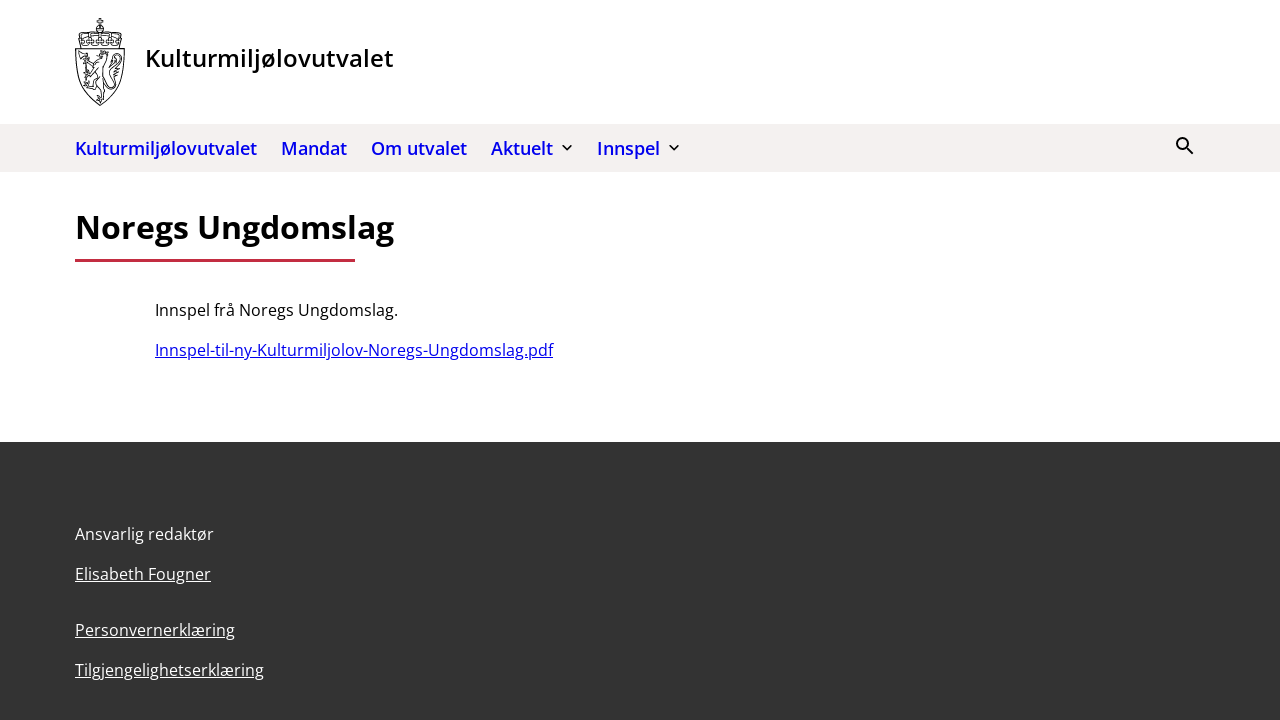

--- FILE ---
content_type: text/html; charset=UTF-8
request_url: https://kulturmiljolovutvalet.no/2023/02/02/noregs-ungdomslag/
body_size: 22058
content:
<!DOCTYPE html>
<html lang="nb-NO">
<head>
	<meta charset="UTF-8" />
	<meta name="viewport" content="width=device-width, initial-scale=1" />
	<title>Noregs Ungdomslag &#8211; Kulturmiljølovutvalet</title>
<meta name='robots' content='max-image-preview:large' />
	<style>img:is([sizes="auto" i], [sizes^="auto," i]) { contain-intrinsic-size: 3000px 1500px }</style>
	<!-- DSS SEO START-->
<meta itemprop="name" content="Noregs Ungdomslag &#8211; Kulturmiljølovutvalet" />
<meta property="og:title" content="Noregs Ungdomslag &#8211; Kulturmiljølovutvalet" />
<meta name="twitter:title" content="Noregs Ungdomslag &#8211; Kulturmiljølovutvalet" />
<meta name="description" content="Innspel frå Noregs Ungdomslag. Innspel-til-ny-Kulturmiljolov-Noregs-Ungdomslag.pdf" />
<meta itemprop="description" content="Innspel frå Noregs Ungdomslag. Innspel-til-ny-Kulturmiljolov-Noregs-Ungdomslag.pdf" />
<meta name="twitter:description" content="Innspel frå Noregs Ungdomslag. Innspel-til-ny-Kulturmiljolov-Noregs-Ungdomslag.pdf" />
<meta property="og:description" content="Innspel frå Noregs Ungdomslag. Innspel-til-ny-Kulturmiljolov-Noregs-Ungdomslag.pdf" />
<meta property="og:url" content="https://kulturmiljolovutvalet.no/2023/02/02/noregs-ungdomslag/" />
<meta property="og:site_name" content="Kulturmiljølovutvalet" />
<meta property="og:type" content="article" />
<meta itemprop="image" content="https://nettsteder.regjeringen.no/content/themes/nettsteder-gutenberg-mal-utvalg/images/site-icon-512.png" />
<meta property="og:image" content="https://nettsteder.regjeringen.no/content/themes/nettsteder-gutenberg-mal-utvalg/images/site-icon-512.png" />
<meta property="og:image:width" content="512" />
<meta property="og:image:height" content="512" />
<meta name="twitter:card" content="summary_large_image" />
<meta name="twitter:image:src" content="https://nettsteder.regjeringen.no/content/themes/nettsteder-gutenberg-mal-utvalg/images/site-icon-512.png" />
<meta name="twitter:image:width" content="512" />
<meta name="twitter:image:height" content="512" />
<meta property="article:published_time" content="2023-02-02T15:25:38+01:00" />
<meta property="article:modified_time" content="2023-02-02T15:25:38+01:00" />
<script type="application/ld+json">
{ "@context": "http://schema.org", "@type": "Article",
"headline": "Noregs Ungdomslag &#8211; Kulturmiljølovutvalet",
"image": "https://nettsteder.regjeringen.no/content/themes/nettsteder-gutenberg-mal-utvalg/images/site-icon-512.png",
"author": "",
"url": "https://kulturmiljolovutvalet.no/2023/02/02/noregs-ungdomslag/",
"datePublished": "2023-02-02 15:25:38",
"dateCreated": "2023-02-02 15:25:38",
"dateModified": "2023-02-02 15:25:38",
"description": "Innspel frå Noregs Ungdomslag. Innspel-til-ny-Kulturmiljolov-Noregs-Ungdomslag.pdf",
"articleBody": "Innspel frå Noregs Ungdomslag. Innspel-til-ny-Kulturmiljolov-Noregs-Ungdomslag.pdf"
}
</script>
<!-- DSS SEO END-->
<link rel='dns-prefetch' href='//kulturmiljolovutvalet.no' />
<link rel='dns-prefetch' href='//plausible.io' />
<link rel='dns-prefetch' href='//nettsteder.regjeringen.no' />
<link rel='dns-prefetch' href='//play2.qbrick.com' />
<style>
		
		body .entry-content > * + *,body .entry-content [class$="__inner-container"] > * + *,body .entry-content > * + .wp-block-group.has-background {
			margin-top: var(--wp--custom--t2--custom-block-margin--normal, 3rem);
			margin-bottom: 0;
		}
		body .entry-content > p + p,body .entry-content > [class$="__inner-container"] > p + p,body .entry-content > .wp-block-group > * + *,body .entry-content > h1 + p,body .entry-content [class$="__inner-container"] > h1 + p,body .entry-content > h1 + ol,body .entry-content [class$="__inner-container"] > h1 + ol,body .entry-content > h1 + ul,body .entry-content [class$="__inner-container"] > h1 + ul,body .entry-content > h1 + h2,body .entry-content [class$="__inner-container"] > h1 + h2,body .entry-content > h1 + h3,body .entry-content [class$="__inner-container"] > h1 + h3,body .entry-content > h1 + h4,body .entry-content [class$="__inner-container"] > h1 + h4,body .entry-content > h1 + h5,body .entry-content [class$="__inner-container"] > h1 + h5,body .entry-content > h1 + h6,body .entry-content [class$="__inner-container"] > h1 + h6,body .entry-content > h2 + p,body .entry-content [class$="__inner-container"] > h2 + p,body .entry-content > h2 + ol,body .entry-content [class$="__inner-container"] > h2 + ol,body .entry-content > h2 + ul,body .entry-content [class$="__inner-container"] > h2 + ul,body .entry-content > h2 + h3,body .entry-content [class$="__inner-container"] > h2 + h3,body .entry-content > h2 + h4,body .entry-content [class$="__inner-container"] > h2 + h4,body .entry-content > h2 + h5,body .entry-content [class$="__inner-container"] > h2 + h5,body .entry-content > h2 + h6,body .entry-content [class$="__inner-container"] > h2 + h6,body .entry-content > h3 + p,body .entry-content [class$="__inner-container"] > h3 + p,body .entry-content > h3 + ol,body .entry-content [class$="__inner-container"] > h3 + ol,body .entry-content > h3 + ul,body .entry-content [class$="__inner-container"] > h3 + ul,body .entry-content > h3 + h4,body .entry-content [class$="__inner-container"] > h3 + h4,body .entry-content > h3 + h5,body .entry-content [class$="__inner-container"] > h3 + h5,body .entry-content > h3 + h6,body .entry-content [class$="__inner-container"] > h3 + h6,body .entry-content > h4 + p,body .entry-content [class$="__inner-container"] > h4 + p,body .entry-content > h4 + ol,body .entry-content [class$="__inner-container"] > h4 + ol,body .entry-content > h4 + ul,body .entry-content [class$="__inner-container"] > h4 + ul,body .entry-content > h4 + h5,body .entry-content [class$="__inner-container"] > h4 + h5,body .entry-content > h4 + h6,body .entry-content [class$="__inner-container"] > h4 + h6,body .entry-content > h5 + p,body .entry-content [class$="__inner-container"] > h5 + p,body .entry-content > h5 + ol,body .entry-content [class$="__inner-container"] > h5 + ol,body .entry-content > h5 + ul,body .entry-content [class$="__inner-container"] > h5 + ul,body .entry-content > h5 + h6,body .entry-content [class$="__inner-container"] > h5 + h6,body .entry-content > h6 + p,body .entry-content [class$="__inner-container"] > h6 + p,body .entry-content > h6 + ol,body .entry-content [class$="__inner-container"] > h6 + ol,body .entry-content > h6 + ul,body .entry-content [class$="__inner-container"] > h6 + ul {
			margin-top: var(--wp--custom--t2--custom-block-margin--small, 1rem);
		}
		body .entry-content > .alignfull + .alignfull,body .entry-content > .alignfull + style + .alignfull,body .entry-content .wp-block-spacer {
			margin-top: 0;
		}
		body .entry-content > :last-child:not(.alignfull) {
			margin-bottom: var(--wp--custom--t2--custom-block-margin--last, 5rem);
		}
		body .screen-reader-text + .entry-content > :first-child:not(.alignfull) {
			margin-top: var(--wp--custom--t2--custom-block-margin--normal, 3rem);
		}
		body .screen-reader-text + .entry-content > :first-child.wp-block-media-text.alignwide {
			margin-top: 0;
		}
		body .entry-content > .wp-block-group > :first-child {
			margin-bottom: 0;
		}
	</style>
<style>:root{--dss-font-family:Open Sans;--dss-font-family-heading:Open Sans;}</style>
<style>:root{--t2-layout-wide:70.625rem;--t2-layout-content:41.875rem;--t2-color-background:#fff;}</style>
<link rel='stylesheet' id='wp-block-library-css' href='https://kulturmiljolovutvalet.no/wp-includes/css/dist/block-library/style.min.css?ver=6.8.3' type='text/css' media='all' />
<style id='wp-block-library-theme-inline-css' type='text/css'>
.wp-block-audio :where(figcaption){color:#555;font-size:13px;text-align:center}.is-dark-theme .wp-block-audio :where(figcaption){color:#ffffffa6}.wp-block-audio{margin:0 0 1em}.wp-block-code{border:1px solid #ccc;border-radius:4px;font-family:Menlo,Consolas,monaco,monospace;padding:.8em 1em}.wp-block-embed :where(figcaption){color:#555;font-size:13px;text-align:center}.is-dark-theme .wp-block-embed :where(figcaption){color:#ffffffa6}.wp-block-embed{margin:0 0 1em}.blocks-gallery-caption{color:#555;font-size:13px;text-align:center}.is-dark-theme .blocks-gallery-caption{color:#ffffffa6}:root :where(.wp-block-image figcaption){color:#555;font-size:13px;text-align:center}.is-dark-theme :root :where(.wp-block-image figcaption){color:#ffffffa6}.wp-block-image{margin:0 0 1em}.wp-block-pullquote{border-bottom:4px solid;border-top:4px solid;color:currentColor;margin-bottom:1.75em}.wp-block-pullquote cite,.wp-block-pullquote footer,.wp-block-pullquote__citation{color:currentColor;font-size:.8125em;font-style:normal;text-transform:uppercase}.wp-block-quote{border-left:.25em solid;margin:0 0 1.75em;padding-left:1em}.wp-block-quote cite,.wp-block-quote footer{color:currentColor;font-size:.8125em;font-style:normal;position:relative}.wp-block-quote:where(.has-text-align-right){border-left:none;border-right:.25em solid;padding-left:0;padding-right:1em}.wp-block-quote:where(.has-text-align-center){border:none;padding-left:0}.wp-block-quote.is-large,.wp-block-quote.is-style-large,.wp-block-quote:where(.is-style-plain){border:none}.wp-block-search .wp-block-search__label{font-weight:700}.wp-block-search__button{border:1px solid #ccc;padding:.375em .625em}:where(.wp-block-group.has-background){padding:1.25em 2.375em}.wp-block-separator.has-css-opacity{opacity:.4}.wp-block-separator{border:none;border-bottom:2px solid;margin-left:auto;margin-right:auto}.wp-block-separator.has-alpha-channel-opacity{opacity:1}.wp-block-separator:not(.is-style-wide):not(.is-style-dots){width:100px}.wp-block-separator.has-background:not(.is-style-dots){border-bottom:none;height:1px}.wp-block-separator.has-background:not(.is-style-wide):not(.is-style-dots){height:2px}.wp-block-table{margin:0 0 1em}.wp-block-table td,.wp-block-table th{word-break:normal}.wp-block-table :where(figcaption){color:#555;font-size:13px;text-align:center}.is-dark-theme .wp-block-table :where(figcaption){color:#ffffffa6}.wp-block-video :where(figcaption){color:#555;font-size:13px;text-align:center}.is-dark-theme .wp-block-video :where(figcaption){color:#ffffffa6}.wp-block-video{margin:0 0 1em}:root :where(.wp-block-template-part.has-background){margin-bottom:0;margin-top:0;padding:1.25em 2.375em}
</style>
<style id='dss-people-style-inline-css' type='text/css'>
.wp-block-dss-people{list-style:none;padding:0}.wp-block-dss-person{align-items:center;display:flex}.wp-block-dss-person+.wp-block-dss-person{margin-top:2rem}.wp-block-dss-person .dss-person-image{align-self:flex-start;flex-shrink:0;margin:0 1rem 0 0;max-width:150px;width:30%}.wp-block-dss-person .dss-person-content{flex-grow:1}.wp-block-dss-person figure{height:0;margin:0;padding-bottom:100%;position:relative}.wp-block-dss-person figure img{height:100%;object-fit:cover;position:absolute;vertical-align:bottom;width:100%}.wp-block-dss-person .t2-image-credit{bottom:.5rem;right:.5rem}.wp-block-dss-person .dss-person-name{margin:0}.wp-block-dss-person .dss-person-position{font-size:.875em;font-style:italic;margin:0}.wp-block-dss-person.has-rounded-image .dss-person-image{border-radius:50%;overflow:hidden}.wp-block-dss-person.has-grayscale-image .dss-person-image img{filter:grayscale(1)}.wp-block-dss-person.has-framed-image .dss-person-image{border:.125rem solid #e4e4e4}
</style>
<style id='t2-files-style-inline-css' type='text/css'>
:where(body){--t2-files-spacing-margin:var(--wp--custom--t-2-files--spacing--margin,1.75em 0);--t2-files-spacing-item-gap:var(--wp--custom--t-2-files--spacing--item-gap,var(--wp--preset--spacing--50));--t2-files-item-border:var(--wp--custom--t-2-files--item-border,thin solid #e0e0e0);--t2-files-typography-filename-font-size:var(--wp--custom--t-2-files--typography--filename-font-size,inherit);--t2-files-typography-description-font-size:var(--wp--custom--t-2-files--typography--description-font-size,0.8125em);--t2-files-typography-meta-font-size:var(--wp--custom--t-2-files--typography--meta-font-size,0.8125em)}:where(.t2-files){display:flex;flex-direction:column;gap:var(--t2-files-spacing-item-gap);margin-block:var(--t2-files-spacing-margin)}.t2-file-item__link{align-items:flex-start;border:var(--t2-files-item-border);display:flex;gap:var(--wp--preset--spacing--40);padding:var(--wp--preset--spacing--40);text-decoration:none}.t2-file-item__link--icon-right{flex-direction:row-reverse}.t2-file-item__icon{align-items:center;display:inline-flex}.t2-file-item__info{display:flex;flex-direction:column;flex-grow:1;gap:var(--wp--preset--spacing--20)}.t2-file-item__filename{font-size:var(--t2-files-typography-filename-font-size);overflow:hidden;text-overflow:ellipsis}.t2-file-item__description{font-size:var(--t2-files-typography-description-font-size)}.t2-file-item__meta{font-size:var(--t2-files-typography-meta-font-size)}
</style>
<style id='dss-qbrick-style-inline-css' type='text/css'>
.qbrick-flow{display:block;height:0;overflow:hidden;padding-bottom:56.25%;padding-top:0;position:relative;z-index:1}.qbrick-flow.has-ratio-4-3{padding-bottom:75%}.qbrick-flow .player{height:100%!important;left:0!important;position:absolute!important;top:0!important;width:100%!important}
</style>
<style id='t2-ingress-style-inline-css' type='text/css'>
:where(body){--t2-ingress-typography-font-size:var(--wp--custom--t-2-ingress--typography--font-size,1.1875em);--t2-ingress-typography-font-weight:var(--wp--custom--t-2-ingress--typography--font-weight,initial)}:where(.t2-ingress){font-size:var(--t2-ingress-typography-font-size);font-weight:var(--t2-ingress-typography-font-weight)}
</style>
<style id='dss-simple-posts-style-inline-css' type='text/css'>
.wp-block-dss-simple-posts{display:grid;list-style:none;padding:0;grid-gap:1rem;grid-template:1fr/1fr}.wp-block-dss-simple-post{position:relative}.wp-block-dss-simple-post__link{align-items:center;color:inherit;display:flex;height:100%;position:relative;text-decoration:none;z-index:1}.wp-block-dss-simple-post__link h2{color:var(--dss-site-body-link,var(--wp--preset--color--primary,#144696));text-decoration:underline}.wp-block-dss-simple-post__link:hover{color:inherit}.wp-block-dss-simple-post__link:hover h2{color:var(--dss-site-body-link-hover,var(--wp--preset--color--secondary,#c32d41))}.editor-styles-wrapper .wp-block-dss-simple-post__content,.wp-block-dss-simple-post__content{width:100%}.editor-styles-wrapper .wp-block-dss-simple-post__content h2,.wp-block-dss-simple-post__content h2{font-size:clamp(1.125rem,.9688rem + .5vw,1.25rem);margin:0!important}.wp-block-dss-simple-post__excerpt{margin:.25rem 0 0}.wp-block-dss-simple-posts.is-style-list-flex .wp-block-dss-simple-post__image-wrapper,.wp-block-dss-simple-posts.is-style-list-image .wp-block-dss-simple-post__image-wrapper{align-self:flex-start;flex-shrink:0;position:relative;width:25%}.wp-block-dss-simple-posts.is-style-list-flex .wp-block-dss-simple-post__image-wrapper+.wp-block-dss-simple-post__content,.wp-block-dss-simple-posts.is-style-list-image .wp-block-dss-simple-post__image-wrapper+.wp-block-dss-simple-post__content{padding:0 1rem}.wp-block-dss-simple-posts.is-style-list-flex .wp-block-dss-simple-post__image,.wp-block-dss-simple-posts.is-style-list-image .wp-block-dss-simple-post__image{height:0;padding-bottom:100%;position:relative}.wp-block-dss-simple-posts.is-style-list-flex .wp-block-dss-simple-post__image img,.wp-block-dss-simple-posts.is-style-list-image .wp-block-dss-simple-post__image img{height:100%;left:0;object-fit:cover;position:absolute;top:0;width:100%}.wp-block-dss-simple-posts.is-style-list-flex .t2-image-credit,.wp-block-dss-simple-posts.is-style-list-image .t2-image-credit{bottom:.5rem;right:.5rem}@media (min-width:40em){.wp-block-dss-simple-posts.is-style-flex{grid-template:1fr/1fr 1fr}}@media (min-width:50em){.wp-block-dss-simple-posts.is-style-flex{grid-template:1fr/1fr 1fr 1fr}}.wp-block-dss-simple-posts.is-style-flex .wp-block-dss-simple-post__content{padding:1rem}.wp-block-dss-simple-posts.is-style-flex .wp-block-dss-simple-post__link{align-items:flex-start;flex-direction:column}.wp-block-dss-simple-posts.is-style-flex .wp-block-dss-simple-post__image-wrapper{position:relative;width:100%}.wp-block-dss-simple-posts.is-style-flex .wp-block-dss-simple-post__image{height:0;padding-bottom:66%;position:relative}.wp-block-dss-simple-posts.is-style-flex .wp-block-dss-simple-post__image img{height:100%;left:0;object-fit:cover;position:absolute;top:0;width:100%}.wp-block-dss-simple-posts.is-style-list-flex{align-items:flex-start}@media (min-width:40em){.wp-block-dss-simple-posts.is-style-list-flex{grid-template:1fr/1fr 1fr}}@media (min-width:60em){.wp-block-dss-simple-posts.is-style-list-flex{grid-template:1fr/1fr 1fr 1fr}}.wp-block-dss-simple-posts.is-style-list-flex .wp-block-dss-simple-post__link{align-items:flex-start}
</style>
<style id='t2-post-excerpt-style-inline-css' type='text/css'>
.t2-post-excerpt p{margin:0}
</style>
<style id='t2-post-featured-image-style-inline-css' type='text/css'>
.t2-post-featured-image{margin:0 0 1rem}.t2-post-featured-image.has-image-ratio-16-9{aspect-ratio:16/9}.t2-post-featured-image.has-image-ratio-4-3{aspect-ratio:4/3}.t2-post-featured-image.has-image-ratio-1-1{aspect-ratio:1/1}.t2-post-featured-image.has-image-ratio-3-2{aspect-ratio:3/2}.t2-post-featured-image img,.t2-post-featured-image__fallback{height:100%;object-fit:cover;object-position:var(--t2-focal-point,center center);width:100%}.t2-post-featured-image__fallback{align-items:center;background:var(--t2-fallback-background,#96969640);display:flex;font-size:3em;justify-content:center}
</style>
<style id='t2-post-link-style-inline-css' type='text/css'>
.t2-post-link{width:100%}.t2-featured-single-post.has-background .t2-post-link{padding-bottom:1rem}.t2-featured-single-post.has-background .t2-post-link>.wp-block-group:first-child{padding-top:1rem}
</style>
<style id='t2-post-title-style-inline-css' type='text/css'>
.t2-post-title{margin:0}.t2-featured-single-post.has-background .t2-post-title{padding:0 1rem}
</style>
<link rel='stylesheet' id='t2-editor-content-css' href='https://kulturmiljolovutvalet.no/content/plugins/t2/build/editor/content.css?ver=333a761e7bc0772e54a5' type='text/css' media='all' />
<style id='t2-extensions-image-credit-inline-css' type='text/css'>
.t2-image-credit-wrapper{pointer-events:none;position:relative}.t2-image-credit-wrapper img{vertical-align:bottom}.t2-image-credit{align-items:center;background-color:var(--t2-image-credit-background-color,#333);border-radius:2px;bottom:var(--t2-image-credit-offset,1rem);color:var(--t2-image-credit-color,#fff);display:inline-flex;flex-direction:row-reverse;position:absolute;right:var(--t2-image-credit-offset,1rem);z-index:1}:where(.t2-image-credit-text){font-size:var(--t2-image-credit-font-size,.8125em);padding:.25rem .5rem}[hidden]:where(.t2-image-credit-text){display:none}.t2-image-credit-toggle,.wp-lightbox-container .t2-image-credit-toggle{align-self:flex-end;background-color:initial;border:0;color:inherit;cursor:pointer;height:2rem;opacity:1;padding:.25rem;pointer-events:auto;position:static;width:2rem}:is(.t2-image-credit-toggle,.wp-lightbox-container .t2-image-credit-toggle) svg{fill:currentColor}.t2-lightbox:not(.active) .t2-image-credit-toggle,:is(.t2-image-credit-toggle,.wp-lightbox-container .t2-image-credit-toggle) *{pointer-events:none}.is-image-fill-element>figure .t2-image-credit-wrapper{height:100%}
</style>
<style id='global-styles-inline-css' type='text/css'>
:root{--wp--preset--aspect-ratio--square: 1;--wp--preset--aspect-ratio--4-3: 4/3;--wp--preset--aspect-ratio--3-4: 3/4;--wp--preset--aspect-ratio--3-2: 3/2;--wp--preset--aspect-ratio--2-3: 2/3;--wp--preset--aspect-ratio--16-9: 16/9;--wp--preset--aspect-ratio--9-16: 9/16;--wp--preset--color--black: #000000;--wp--preset--color--cyan-bluish-gray: #abb8c3;--wp--preset--color--white: #ffffff;--wp--preset--color--pale-pink: #f78da7;--wp--preset--color--vivid-red: #cf2e2e;--wp--preset--color--luminous-vivid-orange: #ff6900;--wp--preset--color--luminous-vivid-amber: #fcb900;--wp--preset--color--light-green-cyan: #7bdcb5;--wp--preset--color--vivid-green-cyan: #00d084;--wp--preset--color--pale-cyan-blue: #8ed1fc;--wp--preset--color--vivid-cyan-blue: #0693e3;--wp--preset--color--vivid-purple: #9b51e0;--wp--preset--color--primary: #144696;--wp--preset--color--secondary: #c32d41;--wp--preset--color--neutral-100: #f4f1f0;--wp--preset--gradient--vivid-cyan-blue-to-vivid-purple: linear-gradient(135deg,rgba(6,147,227,1) 0%,rgb(155,81,224) 100%);--wp--preset--gradient--light-green-cyan-to-vivid-green-cyan: linear-gradient(135deg,rgb(122,220,180) 0%,rgb(0,208,130) 100%);--wp--preset--gradient--luminous-vivid-amber-to-luminous-vivid-orange: linear-gradient(135deg,rgba(252,185,0,1) 0%,rgba(255,105,0,1) 100%);--wp--preset--gradient--luminous-vivid-orange-to-vivid-red: linear-gradient(135deg,rgba(255,105,0,1) 0%,rgb(207,46,46) 100%);--wp--preset--gradient--very-light-gray-to-cyan-bluish-gray: linear-gradient(135deg,rgb(238,238,238) 0%,rgb(169,184,195) 100%);--wp--preset--gradient--cool-to-warm-spectrum: linear-gradient(135deg,rgb(74,234,220) 0%,rgb(151,120,209) 20%,rgb(207,42,186) 40%,rgb(238,44,130) 60%,rgb(251,105,98) 80%,rgb(254,248,76) 100%);--wp--preset--gradient--blush-light-purple: linear-gradient(135deg,rgb(255,206,236) 0%,rgb(152,150,240) 100%);--wp--preset--gradient--blush-bordeaux: linear-gradient(135deg,rgb(254,205,165) 0%,rgb(254,45,45) 50%,rgb(107,0,62) 100%);--wp--preset--gradient--luminous-dusk: linear-gradient(135deg,rgb(255,203,112) 0%,rgb(199,81,192) 50%,rgb(65,88,208) 100%);--wp--preset--gradient--pale-ocean: linear-gradient(135deg,rgb(255,245,203) 0%,rgb(182,227,212) 50%,rgb(51,167,181) 100%);--wp--preset--gradient--electric-grass: linear-gradient(135deg,rgb(202,248,128) 0%,rgb(113,206,126) 100%);--wp--preset--gradient--midnight: linear-gradient(135deg,rgb(2,3,129) 0%,rgb(40,116,252) 100%);--wp--preset--font-size--small: 13px;--wp--preset--font-size--medium: clamp(1.375rem, 1.0625rem + 1vw, 1.625rem);--wp--preset--font-size--large: clamp(1.625rem, 1.1563rem + 1.5vw, 2rem);--wp--preset--font-size--x-large: clamp(25.014px, 1.563rem + ((1vw - 3.2px) * 2.097), 42px);--wp--preset--spacing--20: 0.44rem;--wp--preset--spacing--30: 0.67rem;--wp--preset--spacing--40: 1rem;--wp--preset--spacing--50: 1.5rem;--wp--preset--spacing--60: 2.25rem;--wp--preset--spacing--70: 3.38rem;--wp--preset--spacing--80: 5.06rem;--wp--preset--shadow--natural: 6px 6px 9px rgba(0, 0, 0, 0.2);--wp--preset--shadow--deep: 12px 12px 50px rgba(0, 0, 0, 0.4);--wp--preset--shadow--sharp: 6px 6px 0px rgba(0, 0, 0, 0.2);--wp--preset--shadow--outlined: 6px 6px 0px -3px rgba(255, 255, 255, 1), 6px 6px rgba(0, 0, 0, 1);--wp--preset--shadow--crisp: 6px 6px 0px rgba(0, 0, 0, 1);--wp--custom--horizontal-space: 1rem;--wp--custom--horizontal-space-large: 5rem;--wp--custom--dss-setup--search--submit--background: var(--wp--preset--color--secondary);--wp--custom--dss-setup--search--submit--background-hover: var(--wp--preset--color--primary);--wp--custom--dss-breadcrumbs--width: var(--t2-layout-wide);--wp--custom--t-2-skip-link--color: #144696;}:root { --wp--style--global--content-size: 41.875rem;--wp--style--global--wide-size: 70.625rem; }:where(body) { margin: 0; }.wp-site-blocks > .alignleft { float: left; margin-right: 2em; }.wp-site-blocks > .alignright { float: right; margin-left: 2em; }.wp-site-blocks > .aligncenter { justify-content: center; margin-left: auto; margin-right: auto; }:where(.is-layout-flex){gap: 0.5em;}:where(.is-layout-grid){gap: 0.5em;}.is-layout-flow > .alignleft{float: left;margin-inline-start: 0;margin-inline-end: 2em;}.is-layout-flow > .alignright{float: right;margin-inline-start: 2em;margin-inline-end: 0;}.is-layout-flow > .aligncenter{margin-left: auto !important;margin-right: auto !important;}.is-layout-constrained > .alignleft{float: left;margin-inline-start: 0;margin-inline-end: 2em;}.is-layout-constrained > .alignright{float: right;margin-inline-start: 2em;margin-inline-end: 0;}.is-layout-constrained > .aligncenter{margin-left: auto !important;margin-right: auto !important;}.is-layout-constrained > :where(:not(.alignleft):not(.alignright):not(.alignfull)){max-width: var(--wp--style--global--content-size);margin-left: auto !important;margin-right: auto !important;}.is-layout-constrained > .alignwide{max-width: var(--wp--style--global--wide-size);}body .is-layout-flex{display: flex;}.is-layout-flex{flex-wrap: wrap;align-items: center;}.is-layout-flex > :is(*, div){margin: 0;}body .is-layout-grid{display: grid;}.is-layout-grid > :is(*, div){margin: 0;}body{background-color: #fff;color: #000;font-family: var(--dss-font-family);font-size: clamp(0.875rem, 0.875rem + ((1vw - 0.2rem) * 0.247), 1rem);line-height: 1.5;padding-top: 0px;padding-right: 0px;padding-bottom: 0px;padding-left: 0px;}a:where(:not(.wp-element-button)){color: var(--wp--preset--color--primary);text-decoration: underline;}h1{font-size: clamp(1.625rem, 1.1563rem + 1.5vw, 2rem);line-height: 1.2;}h2{font-size: clamp(1.375rem, 1.0625rem + 1vw, 1.625rem);line-height: 1.2;}h3{font-size: clamp(1.125rem, 0.9688rem + 0.5vw, 1.25rem);line-height: 1.2;}h4{font-size: clamp(0.875rem, 0.875rem + ((1vw - 0.2rem) * 0.247), 1rem);line-height: 1.2;}h5{line-height: 1.2;}h6{line-height: 1.2;}:root :where(.wp-element-button, .wp-block-button__link){background-color: #32373c;border-width: 0;color: #fff;font-family: inherit;font-size: inherit;line-height: inherit;padding: calc(0.667em + 2px) calc(1.333em + 2px);text-decoration: none;}.has-black-color{color: var(--wp--preset--color--black) !important;}.has-cyan-bluish-gray-color{color: var(--wp--preset--color--cyan-bluish-gray) !important;}.has-white-color{color: var(--wp--preset--color--white) !important;}.has-pale-pink-color{color: var(--wp--preset--color--pale-pink) !important;}.has-vivid-red-color{color: var(--wp--preset--color--vivid-red) !important;}.has-luminous-vivid-orange-color{color: var(--wp--preset--color--luminous-vivid-orange) !important;}.has-luminous-vivid-amber-color{color: var(--wp--preset--color--luminous-vivid-amber) !important;}.has-light-green-cyan-color{color: var(--wp--preset--color--light-green-cyan) !important;}.has-vivid-green-cyan-color{color: var(--wp--preset--color--vivid-green-cyan) !important;}.has-pale-cyan-blue-color{color: var(--wp--preset--color--pale-cyan-blue) !important;}.has-vivid-cyan-blue-color{color: var(--wp--preset--color--vivid-cyan-blue) !important;}.has-vivid-purple-color{color: var(--wp--preset--color--vivid-purple) !important;}.has-primary-color{color: var(--wp--preset--color--primary) !important;}.has-secondary-color{color: var(--wp--preset--color--secondary) !important;}.has-neutral-100-color{color: var(--wp--preset--color--neutral-100) !important;}.has-black-background-color{background-color: var(--wp--preset--color--black) !important;}.has-cyan-bluish-gray-background-color{background-color: var(--wp--preset--color--cyan-bluish-gray) !important;}.has-white-background-color{background-color: var(--wp--preset--color--white) !important;}.has-pale-pink-background-color{background-color: var(--wp--preset--color--pale-pink) !important;}.has-vivid-red-background-color{background-color: var(--wp--preset--color--vivid-red) !important;}.has-luminous-vivid-orange-background-color{background-color: var(--wp--preset--color--luminous-vivid-orange) !important;}.has-luminous-vivid-amber-background-color{background-color: var(--wp--preset--color--luminous-vivid-amber) !important;}.has-light-green-cyan-background-color{background-color: var(--wp--preset--color--light-green-cyan) !important;}.has-vivid-green-cyan-background-color{background-color: var(--wp--preset--color--vivid-green-cyan) !important;}.has-pale-cyan-blue-background-color{background-color: var(--wp--preset--color--pale-cyan-blue) !important;}.has-vivid-cyan-blue-background-color{background-color: var(--wp--preset--color--vivid-cyan-blue) !important;}.has-vivid-purple-background-color{background-color: var(--wp--preset--color--vivid-purple) !important;}.has-primary-background-color{background-color: var(--wp--preset--color--primary) !important;}.has-secondary-background-color{background-color: var(--wp--preset--color--secondary) !important;}.has-neutral-100-background-color{background-color: var(--wp--preset--color--neutral-100) !important;}.has-black-border-color{border-color: var(--wp--preset--color--black) !important;}.has-cyan-bluish-gray-border-color{border-color: var(--wp--preset--color--cyan-bluish-gray) !important;}.has-white-border-color{border-color: var(--wp--preset--color--white) !important;}.has-pale-pink-border-color{border-color: var(--wp--preset--color--pale-pink) !important;}.has-vivid-red-border-color{border-color: var(--wp--preset--color--vivid-red) !important;}.has-luminous-vivid-orange-border-color{border-color: var(--wp--preset--color--luminous-vivid-orange) !important;}.has-luminous-vivid-amber-border-color{border-color: var(--wp--preset--color--luminous-vivid-amber) !important;}.has-light-green-cyan-border-color{border-color: var(--wp--preset--color--light-green-cyan) !important;}.has-vivid-green-cyan-border-color{border-color: var(--wp--preset--color--vivid-green-cyan) !important;}.has-pale-cyan-blue-border-color{border-color: var(--wp--preset--color--pale-cyan-blue) !important;}.has-vivid-cyan-blue-border-color{border-color: var(--wp--preset--color--vivid-cyan-blue) !important;}.has-vivid-purple-border-color{border-color: var(--wp--preset--color--vivid-purple) !important;}.has-primary-border-color{border-color: var(--wp--preset--color--primary) !important;}.has-secondary-border-color{border-color: var(--wp--preset--color--secondary) !important;}.has-neutral-100-border-color{border-color: var(--wp--preset--color--neutral-100) !important;}.has-vivid-cyan-blue-to-vivid-purple-gradient-background{background: var(--wp--preset--gradient--vivid-cyan-blue-to-vivid-purple) !important;}.has-light-green-cyan-to-vivid-green-cyan-gradient-background{background: var(--wp--preset--gradient--light-green-cyan-to-vivid-green-cyan) !important;}.has-luminous-vivid-amber-to-luminous-vivid-orange-gradient-background{background: var(--wp--preset--gradient--luminous-vivid-amber-to-luminous-vivid-orange) !important;}.has-luminous-vivid-orange-to-vivid-red-gradient-background{background: var(--wp--preset--gradient--luminous-vivid-orange-to-vivid-red) !important;}.has-very-light-gray-to-cyan-bluish-gray-gradient-background{background: var(--wp--preset--gradient--very-light-gray-to-cyan-bluish-gray) !important;}.has-cool-to-warm-spectrum-gradient-background{background: var(--wp--preset--gradient--cool-to-warm-spectrum) !important;}.has-blush-light-purple-gradient-background{background: var(--wp--preset--gradient--blush-light-purple) !important;}.has-blush-bordeaux-gradient-background{background: var(--wp--preset--gradient--blush-bordeaux) !important;}.has-luminous-dusk-gradient-background{background: var(--wp--preset--gradient--luminous-dusk) !important;}.has-pale-ocean-gradient-background{background: var(--wp--preset--gradient--pale-ocean) !important;}.has-electric-grass-gradient-background{background: var(--wp--preset--gradient--electric-grass) !important;}.has-midnight-gradient-background{background: var(--wp--preset--gradient--midnight) !important;}.has-small-font-size{font-size: var(--wp--preset--font-size--small) !important;}.has-medium-font-size{font-size: var(--wp--preset--font-size--medium) !important;}.has-large-font-size{font-size: var(--wp--preset--font-size--large) !important;}.has-x-large-font-size{font-size: var(--wp--preset--font-size--x-large) !important;}
:root :where(.wp-block-button .wp-block-button__link){background-color: var(--wp--preset--color--primary);border-radius: 0.125rem;border-color: transparent;border-width: 0.125rem;border-style: solid;font-size: clamp(0.875rem, 0.875rem + ((1vw - 0.2rem) * 0.247), 1rem);}
:where(.wp-block-post-template.is-layout-flex){gap: 1.25em;}:where(.wp-block-post-template.is-layout-grid){gap: 1.25em;}
:where(.wp-block-columns.is-layout-flex){gap: 2em;}:where(.wp-block-columns.is-layout-grid){gap: 2em;}
:root :where(.wp-block-pullquote){font-size: clamp(0.984em, 0.984rem + ((1vw - 0.2em) * 1.019), 1.5em);line-height: 1.6;}
</style>
<link rel='stylesheet' id='dss-button-hover-style-css' href='https://kulturmiljolovutvalet.no/content/plugins/nettsteder-gutenberg-setup/build/extensions/button-hover-style/style.css?ver=3.2.13' type='text/css' media='all' />
<style id='dss-button-hover-style-inline-css' type='text/css'>
.wp-block-button:not(.is-style-outline) .wp-block-button__link:hover,.wp-block-button:not(.is-style-outline) .wp-block-button__link:active{background-color: transparent !important;color: inherit !important;}.wp-block-button:not(.is-style-outline) .wp-block-button__link:hover,.wp-block-button:not(.is-style-outline) .wp-block-button__link:active{border-color: var(--wp--preset--color--primary) !important;}.wp-block-button:not(.is-style-outline) .wp-block-button__link:hover.has-black-background-color,.wp-block-button:not(.is-style-outline) .wp-block-button__link:active.has-black-background-color{border-color: var(--wp--preset--color--black) !important;}.wp-block-button:not(.is-style-outline) .wp-block-button__link:hover.has-primary-background-color,.wp-block-button:not(.is-style-outline) .wp-block-button__link:active.has-primary-background-color{border-color: var(--wp--preset--color--primary) !important;}.wp-block-button:not(.is-style-outline) .wp-block-button__link:hover.has-secondary-background-color,.wp-block-button:not(.is-style-outline) .wp-block-button__link:active.has-secondary-background-color{border-color: var(--wp--preset--color--secondary) !important;}.wp-block-button:not(.is-style-outline) .wp-block-button__link:hover.has-neutral-100-background-color,.wp-block-button:not(.is-style-outline) .wp-block-button__link:active.has-neutral-100-background-color{border-color: var(--wp--preset--color--neutral-100) !important;}
</style>
<link rel='stylesheet' id='dss-main-font-css' href='https://kulturmiljolovutvalet.no/content/plugins/nettsteder-gutenberg-setup/assets/fonts/open-sans.css?ver=3.2.13' type='text/css' media='all' />
<link rel='stylesheet' id='dss-highlight-search-query-css' href='https://kulturmiljolovutvalet.no/content/plugins/nettsteder-gutenberg-setup/build/extensions/highlight-search-query/style.css?ver=3.2.13' type='text/css' media='all' />
<link rel='stylesheet' id='dss-shared-theme-setup-css' href='https://kulturmiljolovutvalet.no/content/plugins/nettsteder-gutenberg-setup/build/extensions/shared-theme-setup/style.css?ver=3.2.13' type='text/css' media='all' />
<link rel='stylesheet' id='dss-template-tags-css' href='https://kulturmiljolovutvalet.no/content/plugins/nettsteder-gutenberg-setup/build/extensions/template-tags/style.css?ver=3.2.13' type='text/css' media='all' />
<link rel='stylesheet' id='dss-theme-style-css' href='https://nettsteder.regjeringen.no/content/themes/nettsteder-gutenberg-mal-utvalg/build/style.css?ver=3.2.13' type='text/css' media='all' />
<link rel='stylesheet' id='dss-theme-print-css' href='https://nettsteder.regjeringen.no/content/themes/nettsteder-gutenberg-mal-utvalg/build/print.css?ver=3.2.13' type='text/css' media='print' />
<link rel='stylesheet' id='searchwp-forms-css' href='https://kulturmiljolovutvalet.no/content/plugins/searchwp/assets/css/frontend/search-forms.min.css?ver=4.5.1' type='text/css' media='all' />
<script type="text/javascript" data-cookieconsent="ignore" src="https://kulturmiljolovutvalet.no/wp-includes/js/jquery/jquery.min.js?ver=3.7.1" id="jquery-core-js"></script>
<script type="text/javascript" src="https://kulturmiljolovutvalet.no/wp-includes/js/jquery/jquery-migrate.min.js?ver=3.4.1" id="jquery-migrate-js"></script>
<script type="text/javascript" id="file_uploads_nfpluginsettings-js-extra">
/* <![CDATA[ */
var params = {"clearLogRestUrl":"https:\/\/kulturmiljolovutvalet.no\/wp-json\/nf-file-uploads\/debug-log\/delete-all","clearLogButtonId":"file_uploads_clear_debug_logger","downloadLogRestUrl":"https:\/\/kulturmiljolovutvalet.no\/wp-json\/nf-file-uploads\/debug-log\/get-all","downloadLogButtonId":"file_uploads_download_debug_logger"};
/* ]]> */
</script>
<script type="text/javascript" src="https://kulturmiljolovutvalet.no/content/plugins/ninja-forms-uploads/assets/js/nfpluginsettings.js?ver=3.3.22" id="file_uploads_nfpluginsettings-js"></script>
<script type="text/javascript" data-cookieconsent="ignore" src="https://kulturmiljolovutvalet.no/wp-includes/js/dist/vendor/wp-polyfill.min.js?ver=3.15.0" id="wp-polyfill-js"></script>
<script type="text/javascript" data-cookieconsent="ignore" src="https://kulturmiljolovutvalet.no/content/plugins/nettsteder-gutenberg-setup/build/block-library/people/script.js?ver=fae4a7a77a2880d718c5" id="dss-people-script-js"></script>
<script type="text/javascript" defer data-domain='kulturmiljolovutvalet.no,alle.nettsteder.regjeringen.no' data-api='https://plausible.io/api/event' data-cfasync='false' src="https://plausible.io/js/plausible.outbound-links.js?ver=2.5.0" id="plausible-analytics-js"></script>
<script type="text/javascript" id="plausible-analytics-js-after">
/* <![CDATA[ */
window.plausible = window.plausible || function() { (window.plausible.q = window.plausible.q || []).push(arguments) }
/* ]]> */
</script>
<link rel="https://api.w.org/" href="https://kulturmiljolovutvalet.no/wp-json/" /><link rel="alternate" title="JSON" type="application/json" href="https://kulturmiljolovutvalet.no/wp-json/wp/v2/posts/285" /><meta name="generator" content="WordPress 6.8.3" />
<link rel="canonical" href="https://kulturmiljolovutvalet.no/2023/02/02/noregs-ungdomslag/" />
<link rel='shortlink' href='https://kulturmiljolovutvalet.no/?p=285' />
<link rel="alternate" title="oEmbed (JSON)" type="application/json+oembed" href="https://kulturmiljolovutvalet.no/wp-json/oembed/1.0/embed?url=https%3A%2F%2Fkulturmiljolovutvalet.no%2F2023%2F02%2F02%2Fnoregs-ungdomslag%2F" />
<link rel="alternate" title="oEmbed (XML)" type="text/xml+oembed" href="https://kulturmiljolovutvalet.no/wp-json/oembed/1.0/embed?url=https%3A%2F%2Fkulturmiljolovutvalet.no%2F2023%2F02%2F02%2Fnoregs-ungdomslag%2F&#038;format=xml" />
</head>
<body class="wp-singular post-template-default single single-post postid-285 single-format-standard wp-embed-responsive wp-theme-nettsteder-gutenberg-mal-utvalg">
<div class="site-header-shadow"></div>
<header class="site-header">
	<div class="site-header__wrapper">
		<div class="site-header__branding">
			<a href="https://kulturmiljolovutvalet.no/" rel="home">
					<svg xmlns="http://www.w3.org/2000/svg" viewBox="0 0 65.01 115">
		<path d="M64.99 39.92a3.42 3.42 0 000-.56h-6.8c.14-1.08.4-2.13.62-3.18.13-.78.39-1.54.47-2.32s.37-1.51.59-2.29c.4-1.78 1-3.51 1.48-5.23v-.1a4.57 4.57 0 00-.76-.2c-.23-.06-.47-.06-.69-.13a6 6 0 01.19-1.11c.16-1 .45-1.94.56-2.92a3 3 0 00-.29-1.27 3.09 3.09 0 00-1.73-1.32 18.39 18.39 0 00-4-.76c-.89-.06-1.85-.17-2.79-.16a36 36 0 00-4.82.22c-.33-.16-.68-.35-1-.49a16.58 16.58 0 00-4.7-.42 2.32 2.32 0 01-.45 0c-1.15.1-2.29.14-3.45.29-.46.09-.89 0-1.34.16l.5-.58a5.45 5.45 0 00.53-5.58 6 6 0 00-1.57-1.93 9.74 9.74 0 00-1.34-.78V5.84h2.7v-3.1h-2.75V-.03h-3.31v2.95h-2.66v3h2.65v3.37a5.48 5.48 0 00-3.18 2.76 5.55 5.55 0 00.92 6c-.2 0-.42-.06-.62 0-.93 0-2-.24-2.88-.27s-1.73-.11-2.59-.14a2.48 2.48 0 01-.46 0c-1.41.1-2.92 0-4.13.83-1.11 0-2-.19-3.15-.2-1.44 0-2.95 0-4.34.13a1 1 0 00-.46.06c-.72 0-1.42.24-2.11.3a3.86 3.86 0 00-3 1.91 4.53 4.53 0 000 2.66c.1.58.24 1.14.36 1.7a5.63 5.63 0 01.17 1.09l-1.35.32-.13.07c.13.53.29 1 .43 1.57s.26.92.34 1.38c.49 1.71.92 3.45 1.32 5.18.2 1.12.53 2.19.7 3.32.13.49.19 1 .29 1.52H-.01v3.12c.07.73 0 1.52.1 2.27a7.41 7.41 0 000 1.14c0 .5 0 .95.06 1.47s0 .95.07 1.42 0 1 .09 1.5 0 .81.07 1.19c0 .59.07 1.12.06 1.7.11 1 .1 1.93.22 2.88.06.17 0 .36 0 .53.06 1.28.26 2.53.39 3.84 0 .35.09.69.09 1 .29 2.24.6 4.53.89 6.76.2 1.24.45 2.5.66 3.74.07.68.32 1.34.4 2s.29 1.39.46 2.08c.3 1.29.65 2.59 1 3.85.47 1.74 1.18 3.36 1.8 5a52.27 52.27 0 003.47 7 49.82 49.82 0 004.63 6.44 47.27 47.27 0 003.48 3.94c.56.66 1.15 1.29 1.77 1.91s.95 1.06 1.48 1.45 1 .91 1.38 1.35c.22.19.45.39.63.58.75.53 1.39 1.24 2.14 1.75l.07.1c.33.3.7.47 1 .81 1.27 1 2.47 2 3.78 3a25.18 25.18 0 002.27 1.64c1-.56 1.9-1.32 2.86-2 .75-.5 1.38-1 2.1-1.57 1.37-.95 2.59-2 3.9-3.09s2.27-2.06 3.35-3.11c.69-.73 1.26-1.37 2-2.07.26-.23.46-.53.7-.79s.49-.49.7-.76c.65-.7 1.29-1.51 2-2.23s1.31-1.54 1.85-2.31 1.06-1.38 1.49-2.14a28.07 28.07 0 002.1-3.34c.45-.72.8-1.48 1.24-2.2.52-1.14 1.05-2.26 1.55-3.39a19.14 19.14 0 001-2.53c.42-1.12.76-2.29 1.08-3.46.3-1 .52-2.06.79-3 .13-.65.32-1.28.42-1.91.22-.85.43-1.68.58-2.55.23-1.31.5-2.63.69-3.94.14-.69.19-1.41.33-2.08.26-2.17.46-4.21.7-6.37.09-1.28.23-2.6.36-3.91.06-.75.16-1.49.19-2.26 0-.59.07-1.16.1-1.74.09-1.26.09-2.75.2-4v-.07c.09-.14 0-.35.06-.49 0-.63 0-1.37.06-2a.09.09 0 010-.11c0-1.5.11-3.13.13-4.63a4.65 4.65 0 01.01-.97zM49.66 19.61a6.86 6.86 0 00.76 0 36.53 36.53 0 014 .14 12.88 12.88 0 014 .83 1.24 1.24 0 01.83 1.08 16.22 16.22 0 01-.43 2.82c-.07.42-.17.88-.27 1.29-.33.09-.68.12-1 .17 0-.59.22-1.15.27-1.75a3 3 0 00-.37-2.75 2.75 2.75 0 00-1.21-.65 5.55 5.55 0 00-1.12-.24c-.22-.1-.47 0-.7-.1a15.93 15.93 0 00-2-.26 4.22 4.22 0 01-.73 0c-.56 0-1.15 0-1.71-.07a6.75 6.75 0 01-1.21 0 2.81 2.81 0 01-.6 0l-.2-.42c.52-.05 1.13-.01 1.71-.09zm-1.39 1.42a10.28 10.28 0 011.49 0h.59a30.52 30.52 0 014.13.33 14.46 14.46 0 011.52.34l.55.29c.7.45.48 1.31.42 2-.14.92-.24 1.87-.47 2.76a1.64 1.64 0 00-.26.59 20.31 20.31 0 00-3.51-2.11.79.79 0 01-.24-.13c-1.14-.45-2.27-.8-3.44-1.16-.27 0-.52-.13-.79-.16a1.36 1.36 0 00-.34-.1c.15-.93.29-1.76.37-2.65zm-.52 3.55a27.82 27.82 0 012.72.75 17.06 17.06 0 014 1.87h.1a14.19 14.19 0 012.16 1.64c0 .14.23.29.07.43l-.14.13a4.54 4.54 0 00-1.27-1 1.64 1.64 0 00-1.57 0 2.93 2.93 0 00-1.24 2.75 2.49 2.49 0 001.49 2.23 3.2 3.2 0 002.37-.91c0 .11.2.2.1.33-.46.68-.89 1.37-1.41 2a1.17 1.17 0 01-.55.23 20.12 20.12 0 01-3.48.24 10.4 10.4 0 01-2.8-.36 18.5 18.5 0 01-1.52-2.56s.06-.19.14-.14c.72.49 1.45 1.15 2.37.93a2.21 2.21 0 001.44-1.9 3.12 3.12 0 00-.72-2.77l-.46-.26c-1-.26-1.81.42-2.56.95a.18.18 0 01-.06-.22 2.37 2.37 0 00.91-2.53l-.29-.49a8 8 0 01.22-1.34zm-6.47-5.66a15.39 15.39 0 013.55.26 5.21 5.21 0 011.31.36 1.94 1.94 0 011.11 1.31 7.69 7.69 0 01-.2 2.42c-.12.7-.27 1.39-.39 2.1a3.66 3.66 0 00-1.71-.17c-.22 0-.1-.19-.13-.29 0-.33 0-.62.1-.93.07-1 .52-2.06.17-3.06a2.18 2.18 0 00-1.73-1.22.86.86 0 00-.43-.09 21.93 21.93 0 00-3.88.1c-1 .06-2 .14-2.92.24-.56.09-1.14.14-1.7.2a3.59 3.59 0 010-.53 3.39 3.39 0 01.78-.14c2.02-.29 4.06-.45 6.07-.56zm1.61 8.5a4.49 4.49 0 00.92 1.68.46.46 0 01-.07.14c-.6-.49-1.16-1.21-2-1.16a1.78 1.78 0 00-1.42 1.15 3.61 3.61 0 00.24 3.54 1.5 1.5 0 001.6.47 5.94 5.94 0 001.64-1 .38.38 0 010 .42c-.35.66-.69 1.29-1.06 1.94s-.88.39-1.37.55a11.66 11.66 0 01-2 .22 1.34 1.34 0 01-.49 0 11.79 11.79 0 01-3.34-.4 18.2 18.2 0 01-1.7-2.67.49.49 0 01.11-.2 10 10 0 001.38.92 1.54 1.54 0 001.61 0 4.17 4.17 0 00.6-.53 3.93 3.93 0 00.5-2.52 2.83 2.83 0 00-.75-1.52 1.71 1.71 0 00-1.71-.24 5.19 5.19 0 00-1.47 1 .27.27 0 01-.12-.16c.13-.24.36-.43.49-.68a2.67 2.67 0 00.33-2.46 3.48 3.48 0 00-.78-.82c0-.55.1-1.18.11-1.75a.32.32 0 01.23 0c.8 0 1.65 0 2.47.07h1.11c.68 0 1.37 0 2 .11a12.87 12.87 0 011.47.12l2.57.28a8.38 8.38 0 01-.13 1.21c.1.36-.26.42-.43.59a1.61 1.61 0 00-.54 1.68zm1-4.44c-.62-.07-1.34-.07-2-.2-1.06 0-2.2-.17-3.28-.19l-.82-.06c-1.18 0-2.29-.09-3.48-.09l-.07-.07.1-1.35a42.49 42.49 0 017.68-.59l1.08.09a1.43 1.43 0 011 .62 3.19 3.19 0 010 1.87.34.34 0 01-.23-.09zm-11.54-4.36a4.3 4.3 0 01-3.72-2.49h7.49a4.22 4.22 0 01-3.79 2.47zm1.25 1c0 .91-.1 1.83-.16 2.75l-.16 2.46a4.83 4.83 0 00-1.7.07c-.09-.69-.07-1.47-.1-2.21s-.09-1.44-.09-2.16v-.89a6.27 6.27 0 002.19-.08zm-6 13.2a1.68 1.68 0 001.8.43 6.66 6.66 0 001.52-1.18.23.23 0 01.19.2 14.15 14.15 0 01-1.6 2.73 14.72 14.72 0 01-6.14.17c-.3-.06-.58-.14-.88-.2a10.9 10.9 0 01-1.38-2.42.29.29 0 01.11-.2 3.06 3.06 0 002.36.91 2 2 0 001.41-1.39 4.21 4.21 0 00-.16-2.66 1.83 1.83 0 00-1-.95 2.47 2.47 0 00-.65-.06 1.91 1.91 0 00-.56.06 4.27 4.27 0 00-1.45 1c-.09 0 0-.1-.06-.14.52-.76 1.22-1.62.81-2.64a2 2 0 00-.81-.91 3.11 3.11 0 010-.73 1.91 1.91 0 01-.07-.76.8.8 0 01.33-.07c.95-.16 1.87-.19 2.85-.29s2.18-.19 3.26-.24 2.06-.16 3.13-.09c0 .62.1 1.21.06 1.85a1.92 1.92 0 00-.83 1.64 4.25 4.25 0 001 2.08l-.06.19h-.09a2.81 2.81 0 00-2.39-1.06 1.38 1.38 0 00-.8.5 2.46 2.46 0 00-.47.69 3.91 3.91 0 00.55 3.48zM21 23.09l-.07-.27-.07-1.57a.87.87 0 01.33-.53 4.89 4.89 0 012.14-.37c1.83 0 3.68.24 5.49.42l1.57.15c.17 0 .16.16.16.26v1.19c-.29.07-.65 0-1 .06s-1 0-1.38 0c-1.84.07-3.75.16-5.58.36h-.37a12.74 12.74 0 01-1.23.24zm15.46-9.55h-2.62v-2.83a.44.44 0 01.14-.22 4.11 4.11 0 012.46 2.98zm-7.38-8.62V3.64h2.73V.97h1.32v2.71h2.78v1.24h-2.78v4h-.08a3.36 3.36 0 00-1.2 0v-4h-2.77zm-.75 8.14l.35-.85a4 4 0 012.3-1.91l.16.23v2.9h-2.85zm0 2.21a4.1 4.1 0 01-.11-.94h3.72l.11-.1v-3.87l-.11-.26a2.36 2.36 0 01.78 0 .85.85 0 01.37.06 2 2 0 01-.11.26v3.87l.06.08h3.55v.05a1.46 1.46 0 01-.1.88h-8.2zm-9.39 4a9.51 9.51 0 014.34-.52h.59c1.44.11 2.85.24 4.26.4.79.13 1.58.2 2.36.4-.07.17.13.47-.13.5a4 4 0 00-.45-.09c-1.18-.17-2.42-.3-3.61-.49-1 0-2.13-.13-3.15-.16s-2.3 0-3 .93c-.53.85-.09 1.91-.07 2.86 0 .63.09 1.28.14 1.91a.65.65 0 01-.33 0 2.88 2.88 0 00-1.39.2 1.45 1.45 0 01-.1-.45c-.14-1.25-.33-2.52-.45-3.8a1.82 1.82 0 01.95-1.66zm-1.28 6.71a2.12 2.12 0 00-.06 2.2l.53.83s0 .1-.06.14a4.09 4.09 0 00-2-.93 1.81 1.81 0 00-1.5 1.19 4.32 4.32 0 00-.13 2.26 2.15 2.15 0 001.38 1.61 2.72 2.72 0 002.46-1 .32.32 0 01.11.16c-.32.69-.7 1.34-1.06 2l-.34.48a7.75 7.75 0 01-2.2.42 19.32 19.32 0 01-4-.13 3 3 0 01-.95-.24 13 13 0 01-1.24-2 .36.36 0 01.09-.22 3.07 3.07 0 002.29.78 2 2 0 001.6-1.48 4.42 4.42 0 000-1.74 2.57 2.57 0 00-.59-1.39 2.09 2.09 0 00-2.07-.45 3.66 3.66 0 00-1.25.92.49.49 0 01-.11.13.38.38 0 01-.16-.14 1.86 1.86 0 01.37-.7 8.94 8.94 0 012.73-2 18.53 18.53 0 013.67-1.39 16.48 16.48 0 012.24-.55c.07.43.18.85.21 1.28zm-.72-2.19a25.3 25.3 0 00-5.58 1.9 3 3 0 00-.58.27 11.64 11.64 0 00-1.77 1.15h-.06a4.31 4.31 0 00-.32-.63 37.29 37.29 0 01-.45-4 1.12 1.12 0 01.3-.78 8 8 0 013.57-.88 29 29 0 013.16 0h.45c.3 0 .55 0 .86.07h.46c.1 1 .23 1.83.33 2.79a1.13 1.13 0 01-.41.15zm-10.6-3.22a3.14 3.14 0 011.94-.81 23.56 23.56 0 013.38-.36c.63 0 1.19-.1 1.84 0h.27a6.34 6.34 0 001.16 0l2.21.13a2 2 0 01-.1.47H14.44c-.79.06-1.58 0-2.37.09a.55.55 0 00-.3 0c-.65 0-1.25.14-1.87.22a4.07 4.07 0 00-.93.26 2.28 2.28 0 00-1.35.86 3.5 3.5 0 00-.2 2c.1.83.24 1.67.34 2.53a2.83 2.83 0 00-1-.13.64.64 0 01-.11-.29c-.19-.93-.36-1.94-.56-2.89a7.57 7.57 0 01-.1-.73 1.34 1.34 0 01.31-1.31zm.09 10.25c-.29-1.25-.66-2.49-1-3.72a3.8 3.8 0 011.45-.23 1.12 1.12 0 011 .6 2.46 2.46 0 01-.17 1.32l-.43.91.06.16.78.95a2.59 2.59 0 00.56-.42c.72-.56 1.61-1.37 2.54-.82a2.65 2.65 0 01.33 2.07 1 1 0 01-.78.78 2.16 2.16 0 01-.81 0 1.12 1.12 0 01-.37-.17 5.69 5.69 0 01-1.35-.91 7 7 0 00-.68 1.35 3.22 3.22 0 00.36.86 18.82 18.82 0 001.15 2 2 2 0 001.06.49 8.31 8.31 0 00.86.12 22.74 22.74 0 005.32-.09 1.76 1.76 0 001.26-.52 12 12 0 001.16-1.93l.68-1.35c-.22-.46-.55-.89-.79-1.34-.82.55-1.58 1.51-2.67 1.27a1.31 1.31 0 01-.66-1.08c0-.62-.07-1.41.58-1.73a1.42 1.42 0 011.08.11 7.56 7.56 0 011.51.86 13.24 13.24 0 00.66-1.26 6.09 6.09 0 01-.92-1.93.85.85 0 01.2-.66 2.2 2.2 0 011.81-.27 1.12 1.12 0 01.75.47c.32.91-.46 1.65-.88 2.39a4.64 4.64 0 00.62 1.32.18.18 0 00.23 0 12.82 12.82 0 011.62-1.15 1.31 1.31 0 01.93 0 2.1 2.1 0 01.47 2.17 1.25 1.25 0 01-.39.59 1.84 1.84 0 01-.69.12 7.41 7.41 0 01-2-1.12.23.23 0 00-.19.16c-.19.34-.46.63-.66 1a5.11 5.11 0 00.55 1.44c.39.7.76 1.42 1.22 2.1a5.9 5.9 0 002.27.5 20 20 0 005.64-.29l.37-.16a6.75 6.75 0 001.34-2.06c.23-.52.55-1 .73-1.55a12.12 12.12 0 00-.81-1.37h-.04a6.58 6.58 0 01-2.37 1.41.65.65 0 01-.62-.2 1.72 1.72 0 01-.35-1 1.91 1.91 0 01.5-1.73 1.62 1.62 0 011.38.16 13.47 13.47 0 011.32.82 1 1 0 00.36-.46l.39-.7a8.6 8.6 0 01-1-2.16 1.15 1.15 0 01.24-.79 2.28 2.28 0 011.83-.36 1.76 1.76 0 01.55.19 1.18 1.18 0 01.43.49 3.52 3.52 0 01-1 2.52v.11c.19.43.46.83.69 1.25a.81.81 0 00.42-.17 4.23 4.23 0 012.3-1 1 1 0 01.66.86 2.62 2.62 0 01-.23 1.7 1 1 0 01-1 .34 11 11 0 01-2.16-1.19c-.33.42-.62.89-.91 1.34a16.41 16.41 0 002.19 3.54 1.51 1.51 0 001 .34 17.93 17.93 0 003.64.22 19.58 19.58 0 003.22-.5 1.91 1.91 0 001.14-1.24c.4-.7.72-1.45 1.06-2.2v-.16l-.66-1.21c-.07-.1-.16 0-.22 0a5.05 5.05 0 01-2.08 1.18.7.7 0 01-.72-.26 2.42 2.42 0 01-.3-1.21 1.54 1.54 0 01.72-1.54c.7-.19 1.18.43 1.73.7a6.24 6.24 0 00.73.52 7 7 0 00.7-1.19.36.36 0 00-.09-.32c-.24-.39-.43-.78-.66-1.16a1.24 1.24 0 010-1.21 2 2 0 012.2-.3.94.94 0 01.62.75 2 2 0 01-.24.92 8.08 8.08 0 01-.83 1.15 2.33 2.33 0 00.42.85.61.61 0 00.39.46 7 7 0 012.4-1.15 1 1 0 01.56.32 2.66 2.66 0 01-.1 2.29.83.83 0 01-.62.35 3.3 3.3 0 01-1.19-.47 8.42 8.42 0 01-1.12-.73c-.3.37-.52.81-.79 1.21v.23a19.48 19.48 0 001.8 3.26.78.78 0 00.52.3 8.08 8.08 0 001.7.23c.26.1.56 0 .83.07a20.86 20.86 0 003.42-.13 7.51 7.51 0 001.48-.29 6.09 6.09 0 001.26-1.62c.3-.49.6-1 .86-1.52a2.31 2.31 0 00-.37-.69l-.49-.7a12.48 12.48 0 01-1.5.81 1.24 1.24 0 01-1.18.13 1.63 1.63 0 01-.52-1.24 1.89 1.89 0 01.63-1.64 1.65 1.65 0 011.57.43c.35.33.7.59 1 .93.09.07.16-.07.19-.11l.88-1a1.67 1.67 0 00-.27-.91 1.89 1.89 0 01-.17-1.49 2 2 0 011.74-.49l.63.07v.06c-.29 1-.55 1.94-.83 2.9s-.46 2.08-.79 3.11c-.16.49-.23 1-.36 1.51l-.27 1.22c-.23 1.25-.76 3.78-.76 3.78H8.3c-.2-.89-.33-1.81-.53-2.7-.43-1.93-.88-3.84-1.38-5.83zm57.26 9.88v1.34c-.09 2.34-.16 4.44-.23 6.74 0 1.31-.14 2.54-.11 3.8-.06.53-.13 1-.14 1.57-.24 2.47-.36 4.92-.69 7.35-.1 1-.23 2-.33 3.09s-.26 2.17-.43 3.25c-.36 1.94-.59 4-1.09 5.91s-.86 3.69-1.29 5.55c-.46 1.6-.95 3.19-1.55 4.72-.17.59-.5 1.11-.66 1.68a16.87 16.87 0 01-.93 2 8.38 8.38 0 01-.56 1.14c-.33.6-.62 1.24-1 1.85-.6 1-1.12 2.06-1.81 3-.27.55-.73 1-1 1.48-.19.3-.45.56-.62.86-.63.68-1.11 1.41-1.68 2.11a.75.75 0 00-.29.35c-.66.72-1.24 1.51-1.9 2.24s-1.47 1.54-2.21 2.36a22.83 22.83 0 01-1.85 1.88c-.26.37-.66.53-.93.88-1.64 1.57-3.48 3-5.23 4.39-.75.46-1.41 1.11-2.14 1.61-.56.37-1.12.82-1.67 1.22a4.19 4.19 0 00-.59.45c-1.29-.88-2.56-1.84-3.77-2.83a10.14 10.14 0 01-1.16-.93 78.25 78.25 0 01-6.38-5.61c-1.38-1.37-2.62-2.77-4-4.18-.46-.59-1-1.21-1.48-1.78-.8-.89-1.44-1.88-2.18-2.82-.3-.46-.69-.83-1-1.32-.7-1-1.32-2-2-3s-1.29-2.3-1.88-3.49c-.13-.42-.39-.78-.53-1.19-.33-.88-.76-1.7-1.06-2.59-.5-1.34-1-2.67-1.41-4.07-.27-.85-.49-1.73-.75-2.59s-.34-1.38-.46-2.11c-.27-.92-.42-1.9-.6-2.86-.1-.56-.23-1.11-.32-1.7a19.65 19.65 0 01-.37-2.19c-.3-1.65-.49-3.44-.75-5.15-.09-1-.26-2.16-.33-3.22s-.29-1.84-.3-2.82c0-.75-.17-1.54-.14-2.31a7.38 7.38 0 01-.1-1.12c0-1-.19-1.94-.16-2.92s-.07-1.8-.12-2.7c0-.52-.1-1.06-.07-1.57 0-.89-.07-1.8-.06-2.7v-1.37a1.09 1.09 0 010-.43 4.2 4.2 0 01.07-1.21h62.29z"/>
		<path d="M41.33 44.28a.08.08 0 01-.09-.11c.1-.02.03.06.09.11zM14.99 46.06a.82.82 0 010 .37h-.4a.45.45 0 010-.39 1.75 1.75 0 01.4.02z"/>
		<path d="M38.19 47.41v.65a9 9 0 01-1.19-.4 3 3 0 00-.72-.16 1 1 0 01-.72.7 1.39 1.39 0 01-1-.24.88.88 0 00-.3-.4 4.5 4.5 0 00-.62.2 2.17 2.17 0 01-.23-.45c.33-.24.69-.53 1-.76a25.86 25.86 0 013.78.86zM41.71 48.49l-.1.3a6.15 6.15 0 00-.6.63c-.06.06-.1 0-.13-.07a2.34 2.34 0 00-.24-.8l.75-.23a.61.61 0 01.32.17zM29.55 49.12c.52.06 1 .14 1.54.19l.55.78a.11.11 0 01-.07.16 27.27 27.27 0 01-2.73-.37 3.08 3.08 0 01-1.14-.78.67.67 0 01.14-.52c.5-.36.83.26 1.25.45zM36.24 49.31c.16 0 .16.16.2.26 0 .39.17.75.2 1.09-1-.07-2-.1-3-.17a2.36 2.36 0 01-.19-.66 1.25 1.25 0 01-.1-.63c.99.02 1.87.11 2.89.11zM31.68 57.21l-.23.79c-.06.09-.16.2-.26.1a13.51 13.51 0 00-2.88.42c-.83.36-.95 1.27-1.51 1.88l-.93 1.52a3.22 3.22 0 01-.52-.3.33.33 0 01-.26-.22v-.09a26.17 26.17 0 012.1-3.31c.6-.7 1.57-.62 2.4-.79.63-.07 1.25-.16 1.91-.17.11-.04.22.07.18.17z"/>
		<path d="M15.99 58.05a.86.86 0 01-.27.36 1.22 1.22 0 010-.52z"/>
		<path d="M34.08 42.16a1.7 1.7 0 01.4.32 1.05 1.05 0 011 0 1.2 1.2 0 01.52.75 1.06 1.06 0 01-.52 1c-.09 0-.06.11 0 .17a1.25 1.25 0 001 .33.37.37 0 00.26-.2 1 1 0 01-.29-.93 1 1 0 01.92-.68 1.64 1.64 0 01.34 0 1 1 0 011-.4.59.59 0 01.33.1 1 1 0 01.46.68 1 1 0 00.29.07.94.94 0 01.56.4 1.08 1.08 0 010 1 1.36 1.36 0 01-.69.49.2.2 0 00.17.17c.35 0 .78.43 1.06 0a1.14 1.14 0 01.13-1.25.93.93 0 01.89-.36 1.26 1.26 0 01.65.36 2.16 2.16 0 011.64 0v.14c-.63.89-1.18 1.81-1.84 2.67 0 .09-.13.16 0 .23a2.89 2.89 0 01.88.6 2.08 2.08 0 01-.4 1.61l-.72.83a16.45 16.45 0 01-.16 2.53 19.06 19.06 0 01-1.8 5.25c-.58 1.31-1.32 2.53-2 3.81a6.25 6.25 0 00-.46 2.57 1.33 1.33 0 010 .35c-.32-.09-.6-.23-.91-.35 0 2.9-.12 5.85-.16 8.91v2.69a18.32 18.32 0 012.8 4.86c.37.81.69 1.64 1.09 2.43.5 1.09 1 2.17 1.62 3.22a13.05 13.05 0 001.26 2 7.22 7.22 0 001.65 1.52 4 4 0 001.78.45 3.82 3.82 0 00.7 0 3.9 3.9 0 001.5-.55 3.35 3.35 0 001.87-3.24 9.48 9.48 0 00-.86-2.69c-.95-2.07-2.31-4-3.44-6-.49-.82-.86-1.7-1.29-2.53a.5.5 0 00-.09-.2 11.42 11.42 0 01-1-3.71 6.6 6.6 0 011.9-5.06 8.35 8.35 0 011.25-1.22 23.4 23.4 0 012.33-1.9c.78-.63 1.61-1.22 2.4-1.81s1.54-1.19 2.3-1.81a13.41 13.41 0 003.54-4.31 3.49 3.49 0 00.26-.83 5 5 0 00-1.29-5.28 3.51 3.51 0 00-3.8-.36 2.83 2.83 0 00-1.39 2.3.21.21 0 00.09.2c.33.1.7.1 1 .2a.89.89 0 01.76.62 12.18 12.18 0 01.94 1.9 6.49 6.49 0 01.16.68 29.73 29.73 0 01-.68 4.27 1.18 1.18 0 01-.5.12c-.14 0-.36.16-.45-.07a4.18 4.18 0 00-.46-2.62 6.64 6.64 0 01-.13 1.52 7.2 7.2 0 01-1.35 1.47l-.11.07c-.76.68-1.64 1.31-2.42 2-1.45 1.14-3 2.08-4 3.69a3.78 3.78 0 01-.91 0c-.07 0-.1-.11 0-.17.95-3 3.15-5.49 4.77-8.15a4.44 4.44 0 00.3-.72 8.66 8.66 0 00-2 1.83h-.06a1.14 1.14 0 01-.63-.13 16.33 16.33 0 012.44-5.25 6.26 6.26 0 01.73-3.78 6.37 6.37 0 014-2.85 6.94 6.94 0 012.11-.11 7.23 7.23 0 013.55 1.57 7.07 7.07 0 012 3 8.76 8.76 0 01.26 3.67 12 12 0 01-2.19 5.43c-.19.26-.37.5-.58.75a44.68 44.68 0 01-3.45 3.72 11.21 11.21 0 00-1.27 1.37 5.44 5.44 0 00.83-.07c.75.13 1.52.3 2.26.45.22-.09.46-.06.68-.14s.7-.17 1-.23l.32.79v.06c-2.4 1.14-4.8 2.29-7.17 3.48v.05a5 5 0 012-.13q.93.24 1.85.43c.3-.07.63-.12.92-.22a.27.27 0 00.27-.06.83.83 0 00.42-.07.46.46 0 01.2.35.86.86 0 01.13.56c-2 1-4.08 2-6.12 3a.44.44 0 000 .19 1.32 1.32 0 00.47 0c.68.17 1.37.35 2.06.49.52-.1 1-.16 1.54-.27h.23l.06.73v.06c-1.45.65-2.89 1.31-4.3 2.06a3.44 3.44 0 00.16.92c.52 2.36 1.52 4.53 2 6.9a7.2 7.2 0 01-.36 4.54 12 12 0 01-1.14 1.74 6.9 6.9 0 01-3.55 2.07 7.51 7.51 0 01-3.15.1 2.33 2.33 0 01-.66-.2 5.14 5.14 0 01-1.58-.68 9.09 9.09 0 01-2.53-2.21c-1-1.28-1.87-2.63-2.82-4a1.12 1.12 0 00-.23-.29 4.86 4.86 0 000 .65 22.83 22.83 0 00.07 2.62 27.7 27.7 0 00.39 3.08 5.81 5.81 0 001.14 1.77 17.33 17.33 0 01-.13 2.3 2.89 2.89 0 01-.88.95c-.13 1.32-.19 2.63-.27 4s-.26 2.59-.27 3.9a10.34 10.34 0 00.2 1.5 5.47 5.47 0 01-.68.6h-.1a4.89 4.89 0 00-1.25-1 1.18 1.18 0 00-.86.26 1.24 1.24 0 00-.39.33 13.55 13.55 0 01.55 1.84l-.16.2-1.06.81.06 1.22.32.66a.16.16 0 01-.07.16l-1.11-.19c-.27-.42-.55-.79-.83-1.19s-.33-.93-.46-1.42.1-1 .16-1.44c-.09 0-.14.06-.2.13a4.56 4.56 0 01-1.14.86 4.77 4.77 0 01-1.38-.85 3.39 3.39 0 00-1.38.8h-.06c0-.36-.13-.73-.2-1.06l.06-.17a13 13 0 011.15-1.19 10.34 10.34 0 001-.65c.56-.06 1-.23 1.61-.24-.58-.35-1.19-.56-1.77-.92a2.14 2.14 0 01-.11-1.28c0-.22.07-.43.11-.63l-.63-.68-.95-.52c-.12-.2.19-.17.27-.27a3.11 3.11 0 00.76-.37 13.73 13.73 0 012 .75 3.31 3.31 0 011.57 1.44l.48 1.13a1.22 1.22 0 00.66-.23 14.29 14.29 0 00.14-1.77v-.65a2.34 2.34 0 010-.63c-.13-1.18-.17-2.4-.37-3.57-.06-.83-.26-1.58-.39-2.4a34.73 34.73 0 00-2.75-3.26 15.29 15.29 0 01-1.54-1.67h-.06a12.8 12.8 0 00-1.19 1.91 6.21 6.21 0 00-.07 1.47v.09a7.93 7.93 0 01-3 1.08 2.44 2.44 0 01-.92-.6 1.83 1.83 0 00-.58-.53c-1.31-.3-2.69-.46-4-.82a9.46 9.46 0 00-3.91-.46l-.46-.65a1.74 1.74 0 01.56-.75.72.72 0 00.29-.63 4.75 4.75 0 00-.45-1h-.06a10.89 10.89 0 01-1.42.58 7.26 7.26 0 01-1.65-.29 7.69 7.69 0 00-.93-.42 1.55 1.55 0 01-.36-.59l-.29-.53c0-.1.17-.07.24 0a3.57 3.57 0 001 .16 2.76 2.76 0 01.62-.12 7 7 0 00.35-.82 8.27 8.27 0 011.51-.26 3.32 3.32 0 00-.52-.22 7.05 7.05 0 01-1.06-.47 3.3 3.3 0 010-.92l.1-.26a2.49 2.49 0 00-1-.59l-.85-.19a.21.21 0 010-.1l.81-.76c.52 0 1.06.07 1.6.09a5.13 5.13 0 011.81.73 10.47 10.47 0 011.11 1.45 5.13 5.13 0 01.14-1.5 3.94 3.94 0 011.21-.37 3.64 3.64 0 00.13-2 .14.14 0 01.07-.09c.36.14.68.43 1 .59.17.59.3 1.19.45 1.8a9.34 9.34 0 01-.22 1.81 7.39 7.39 0 01-1.18 1.6 1.52 1.52 0 00.07.72 5.08 5.08 0 01.2.81l.06.06c1.77.11 3.35.3 5.1.35 0 0 .06.06.07 0a3.71 3.71 0 00-.23-.63 4.2 4.2 0 01.16-1.45c.2-1.45.42-2.92.75-4.34a6.23 6.23 0 01.8-2.08 22.64 22.64 0 012.79-1.61c.66-.27 1.29-.62 1.94-.91a11.9 11.9 0 00-1-3.77 10.68 10.68 0 00-1.62-1.94c-.14-.53-.39-1-.55-1.57-.59.55-1 1.19-1.6 1.77l-2.57 2.77c-.7.81-1.44 1.57-2.11 2.4a4.09 4.09 0 01-.73-.49c-.07-.47-.1-.92-.16-1.39a5.21 5.21 0 00-1-.43 14.68 14.68 0 01-1.7 2.1.82.82 0 01-.78.1c0 1.38 0 2.67-.1 4.11h-.1c-.68 0-1.38 0-2.06-.06v-.14c.06-1.09 0-2.36 0-3.48a3.36 3.36 0 00-.55.73h-.1a8.85 8.85 0 01-.43-1.08c.24-.37.32-.82.58-1.19a3.26 3.26 0 01.58-.69c0-.68.06-1.32 0-2a.87.87 0 00-.37-.07l-.35-.62-.2-.78a2.79 2.79 0 00-1.84.13.52.52 0 010-.46l.42-.95c.4-.19.88-.24 1.28-.43a1.88 1.88 0 011-.1h.07c0-1.54.12-3.15.1-4.66 0-2.14.07-3.92.09-6.11a4.14 4.14 0 01-.42.27 6.29 6.29 0 01-1.09-.52 2.58 2.58 0 00-.6.43c-.17.27-.4.52-.55.8h-.09a8.94 8.94 0 01-.47-.91 15.06 15.06 0 01.78-1.7l.65-.93c.59-.4 1.32-.5 1.9-.92v-.06a4.27 4.27 0 01-.62-.14h-.06c-.29-.12-.63-.06-.92-.2a4.72 4.72 0 01-.56-1.29 3 3 0 00-1.78-.23 1.64 1.64 0 01.32-.63c.13-.16.27-.37.43-.53.5-.09 1-.22 1.5-.33h1.42c.14 0 .2.14.34.16.09-.89 0-1.84.06-2.72h-.06a4.16 4.16 0 00-2.93.72 35.9 35.9 0 00-3.36 3.41.58.58 0 01-.32-.39 22.12 22.12 0 01-2.47-7 31.12 31.12 0 01-.34-4.67.38.38 0 01.1-.2 1.18 1.18 0 01.55.35 33.32 33.32 0 005.64 3.64 8 8 0 003.26.53c.09-.34 0-.76.09-1.15l.13-.09h1.88c.3 0 .1.36.14.55a4 4 0 010 .59 3.21 3.21 0 00.83 0v.16c-.06 1.19 0 2.34-.07 3.46l-.17.13a2.89 2.89 0 00-.62-.06l-.07.07v2.76a2.51 2.51 0 01.55-.75 7 7 0 00.79-.16 3.31 3.31 0 00.45-1.87s.06-.2.14-.12c.32.27.59.6.89.88a9.1 9.1 0 01-.1 2.66l-.1.52a9.25 9.25 0 01-1.06 1.29l.5.33c.37 0 .73-.09 1.09-.09a1.27 1.27 0 01.22.58l.13.37c1 .5 2 .93 2.93 1.39.53.22 1 .58 1.54.75a18.54 18.54 0 014.38-4c.24-.13.4-.33.65-.47a8.22 8.22 0 011.68-1 23.74 23.74 0 014-.92.45.45 0 00.13-.26c-1 0-2-.14-2.92-.23l-.22-.02c.17-.45.43-.86.63-1.31v-.13c-.24-.45-.58-.83-.86-1.27a10.5 10.5 0 01-.17-1.22 3 3 0 01-.06-.63 3.79 3.79 0 01.68-.59c.52-.45 1.06-.85 1.55-1.28a11.49 11.49 0 00-.06-1.57c-.06-.69-.09-1.32-.13-2 0-.17.23 0 .35-.07zm.7.93a.59.59 0 00-.23.3c-.26.19-.33-.23-.55-.29.1.76.09 1.48.19 2.2 1.55.32 3.11.68 4.64 1 .59.14 1.19.22 1.77.39-.45.2-.92.33-1.35.53-.91-.16-1.75-.43-2.65-.6-.66-.11-1.37-.34-2.08-.4a1.25 1.25 0 00-.4-.09c-.65.43-1.25.93-1.87 1.41a1 1 0 000 .42 1.29 1.29 0 01.42-.22 1.66 1.66 0 00.22.62c-.16.14-.33.29-.49.46.2.47.63.86.88 1.31s-.22.62-.24 1c.88.06 1.83.16 2.73.2.2.11 0 .33 0 .49a13.91 13.91 0 01-.59 1.52 12.14 12.14 0 01-1.29.22 16.15 16.15 0 00-3.35.86c-.59.37-1.19.72-1.78 1.14-.26.13-.4.39-.66.52a23.91 23.91 0 00-2.24 1.93 5.34 5.34 0 00-1.06 1.15 14.62 14.62 0 00-.55 2.76 19.09 19.09 0 01-.43 2.23 1.26 1.26 0 00.24 0c.45 0 .88-.07 1.34 0l.09.07a.89.89 0 01-.17.42l-2.4 3.69c-1.21 1.81-2.26 3.65-3.44 5.45-.16 0-.3-.14-.46-.2-.42-.14-.81-.33-1.22-.46l-.14-.14a26.45 26.45 0 00-.24-3.23.75.75 0 00-.24-.56v.32a1.65 1.65 0 00-.6.81l.58 1.5c.07.27-.24.29-.37.45a1.87 1.87 0 01-.6.47c-.49-.46-1.12-.65-1.6-1.11v-2.36c.07-3.62.09-7.58.19-11.36v-.73l.47-.47h.07c.53.36 1.09.66 1.61 1 .16.17-.07.29-.14.43s-.1.2 0 .24.3 0 .45-.07c.89.66 1.78 1.42 2.67 2.08l3.08 2.39a22 22 0 00.46-2.95l-.4-.19c-1.45-.75-2.92-1.41-4.36-2.17a.92.92 0 01-.5-.75l-.58.09-.34-.17-1.19-.76a.22.22 0 01-.14-.24 23.06 23.06 0 001.45-1.83 2.48 2.48 0 00.33-1.16.43.43 0 01-.16.2 3.34 3.34 0 00-.85.22 11.89 11.89 0 00-.83 2c0 .06 0 .2-.14.14a2.36 2.36 0 01-.65-.13.27.27 0 01-.26 0V51.5v-1.19a1.55 1.55 0 00-.45 0c0 1.34-.07 2.7-.09 4 0 .11-.14.1-.23.11-.37-.17-.7-.47-1.08-.65s-.55 0-.82-.1a1.86 1.86 0 00-.75 0 5 5 0 01.69.29 5.82 5.82 0 00.36 1 14.69 14.69 0 001.54.33.38.38 0 01.26.09v1.35l-.09.09c-.72.32-1.42.68-2.1 1a4.1 4.1 0 00-.4.66c.45-.46.75.27 1.16.29a9.59 9.59 0 001.06-1 .83.83 0 01.2-.24.14.14 0 01.12.1c-.09 4.6-.17 9.13-.24 13.64v.09h-.92a1.19 1.19 0 00-.75.07 4.41 4.41 0 00.6.1l.07.06.24 1a.88.88 0 00.72.29 1.2 1.2 0 010 .45v2.89l-.36.27a1.12 1.12 0 01-.24.27l.23-.13c.11 0 .3-.16.37 0v4a2.77 2.77 0 00.49 0c.1-1.29 0-2.36.06-3.59a1.64 1.64 0 01.09-.7c.22 0 .37.14.58.16a1.29 1.29 0 00.53.07 10.41 10.41 0 001.52-2 1.7 1.7 0 01.42-.43c.63.22 1.25.49 1.88.72.45.1.24.55.34.85a.63.63 0 000 .24c2.31-2.54 4.59-5 6.84-7.61l2.73-3 .85-.93h.06a3.61 3.61 0 01.65.68l-2.51 2.83c-.49.55-1.11 1.19-1.57 1.78a9.78 9.78 0 00.73 2.06 7.11 7.11 0 011.68 2.36 19.23 19.23 0 01.73 2.56 3.93 3.93 0 01.12 1.87c-1.21.88-2.65 1.31-3.91 2.1a3.44 3.44 0 00-1.12.68 27.93 27.93 0 00-1.13 5.69 6.2 6.2 0 00-.1.91 12.25 12.25 0 00.63 1.71 1.43 1.43 0 01-.47.5c-.26 0-.46-.09-.7-.09a7.94 7.94 0 01-1-.09.35.35 0 01-.24 0l-3.42-.29a12.81 12.81 0 01-1.32-.16l-.17-.13-.68-2.36v-.07a14.27 14.27 0 001.37-1.74 8.18 8.18 0 00.29-1.7v-.11a4.48 4.48 0 01-.27.78c-.29.06-.6.06-.89.14a7.48 7.48 0 00-.17 1.61l-.06.17a5.87 5.87 0 01-.7.09c-.13 0-.24.12-.33 0-.5-.59-1-1.21-1.5-1.8a4.79 4.79 0 00-1.25-.52.68.68 0 01.4.49 1.41 1.41 0 00-.2.76 15.58 15.58 0 011.87.86 1.48 1.48 0 01-.27 1.22 6.63 6.63 0 00-1.67.22.68.68 0 00-.23.56.28.28 0 01-.3.14 4 4 0 00.86.17 14.38 14.38 0 001.77-.66c.11 0 .19-.19.29-.09.29.73.69 1.41.93 2.16a1 1 0 01-.34 1h.68c1.58.23 3 .72 4.57 1 .69.09 1.34.24 2 .29.2.19.37.45.56.63a2 2 0 00.75.52 7.56 7.56 0 001.48-.52c.56-.14.19-.73.36-1.11a2 2 0 01.22-.72c.39-.7.89-1.38 1.24-2.1l-.65-.83a5.26 5.26 0 01-.81-3 6 6 0 010-2.2 16.24 16.24 0 011.34-1.68c1.37-1.38 3.18-2.66 3.81-4.51.1-.33.46-.19.7-.24s.37-.13.46 0a12.22 12.22 0 01-.5 1.18c-.37.55-.72 1.08-1.14 1.62-.78 1-1.78 1.68-2.56 2.62A6.44 6.44 0 0027.48 83v.53a17 17 0 00.45 3.19 9.35 9.35 0 001.68 2.19c1.45 1.75 3.15 3.28 4.41 5.16.09.5.14 1 .23 1.52a7.93 7.93 0 01.17 1.15 42.62 42.62 0 01.42 4.92c0 .62 0 1.38-.12 2a1 1 0 01-.37.72 10.44 10.44 0 01-1.55.65c-.49-.78-.82-1.58-1.38-2.32a3.15 3.15 0 00-1.21-.83c0 .14.13.23.16.37a2.74 2.74 0 00-.16 1.14c.56.46 1.22.78 1.83 1.19v.33a1.06 1.06 0 01-.16.79c-.32.06-.59.14-.89.22s-.42.13-.63.17-.35.07-.49.16a2.58 2.58 0 00-.95.66 1.35 1.35 0 01.35-.09c.43-.17.49.36.83.47.1.16.24 0 .34 0 .47-.43 1-.82 1.45-1.22a.54.54 0 01.47.26.75.75 0 01.36.46q-.13 1.14-.22 2.29l.3.85a7.2 7.2 0 010-.78.58.58 0 01.42-.33 2.11 2.11 0 00.6-.52 4.37 4.37 0 00-.39-1.21c0-.26-.4-.59-.07-.82.75-.43 1.44-1.12 2.37-1a2.43 2.43 0 01.69.46h.06c0-.37-.09-.75-.07-1.11.09-1.28.16-2.56.3-3.8 0-.68.11-1.32.07-2s0-1.42.11-2.13a9.63 9.63 0 00.89-.59 11.05 11.05 0 00.14-1.81c-.22-.37-.59-.65-.85-1a19.82 19.82 0 01-.63-4.23c-.09-1.54-.16-3.11-.13-4.61-.09-1 0-1.88-.16-2.88a8.16 8.16 0 00-.56-2.3c.22-.33.46-.69.68-1a.11.11 0 01.07.09 20.88 20.88 0 01.8 2.82c0 .92.13 2 .17 2.85a10.53 10.53 0 01.68 1.09c.79 1 1.47 2.06 2.21 3.08a13.33 13.33 0 002.85 3.11 6.38 6.38 0 006.92.09 5.54 5.54 0 001.88-2 6.57 6.57 0 00.7-2.46v-1a18.75 18.75 0 00-1.15-4.47 23.66 23.66 0 01-1.25-5c.85-.47 1.77-.82 2.6-1.29a10.73 10.73 0 00-1.12-.29c-.56.06-1.12 0-1.67.1a4.56 4.56 0 01-.06-1.54l.1-.2c1.51-.72 3-1.45 4.53-2.21-.55-.13-1.09-.26-1.62-.4-.82.19-1.68.32-2.52.47-.09 0-.2.14-.26 0l.09-.6a6.8 6.8 0 01.33-1.21c1.35-.63 2.69-1.35 4-2 .36-.23.76-.33 1.11-.55-.5-.16-1.06-.17-1.55-.35-.83.14-1.64.32-2.49.46a.16.16 0 01-.1-.13 7.22 7.22 0 011.38-2A15.22 15.22 0 0154.51 63c.75-.81 1.64-1.58 2.32-2.42a15.07 15.07 0 002.39-3.52 9.8 9.8 0 00.91-3.77 6.84 6.84 0 00-.17-1.78 6.38 6.38 0 00-.79-2 11.46 11.46 0 00-.93-1.09 5.85 5.85 0 00-2.31-1.28c-.22 0-.37-.14-.6-.14a5 5 0 00-4.37 1.27 6.18 6.18 0 00-.88 1v.13a5.75 5.75 0 00-.56 1.21 7.75 7.75 0 00-.13 1c-.07.49.13 1 .06 1.47a13.16 13.16 0 00-1.26 1.94 5.54 5.54 0 00-.39.69c.4-.27.76-.63 1.19-.88a.65.65 0 01.47-.16 3.43 3.43 0 01.2 1.8 5.36 5.36 0 01-1.08 2.08c-.95 1.48-2.2 2.82-3 4.36.42-.4.88-.76 1.31-1.15a27.89 27.89 0 004.49-3.85 3.08 3.08 0 00.19-1.31 8.61 8.61 0 000-1.22.87.87 0 010-.6 3.48 3.48 0 01.78-.07.34.34 0 01.23.23c.3.39.47.85.73 1.25a2.77 2.77 0 00.24.5 3.85 3.85 0 000-1.85 6.88 6.88 0 00-1.11-2 6.17 6.17 0 00-1-.19 2.16 2.16 0 00-.53 0 .21.21 0 01-.14-.13 3.11 3.11 0 010-1.88 3.25 3.25 0 01.52-1.11 3.6 3.6 0 011.32-1.22 4 4 0 012.2-.55 4.84 4.84 0 014.18 3.13 7.29 7.29 0 01.24 3.65 7.73 7.73 0 01-1.52 3.35 16.59 16.59 0 01-3.34 3.25c-1.58 1.31-3.26 2.52-4.87 3.77-.45.33-.88.75-1.34 1.11a11 11 0 00-2.37 2.7 5.71 5.71 0 00-.59 3.11 5.33 5.33 0 00.27 1.47 7.86 7.86 0 00.65 1.68c1.24 2.86 3.08 5.46 4.56 8.22a20.22 20.22 0 01.92 2.24 5.22 5.22 0 01-.33 3.87 4.77 4.77 0 01-1.32 1.41 5.55 5.55 0 01-3.39 1 6.12 6.12 0 01-4.49-2.89 47.39 47.39 0 01-2.58-4.91c-.46-1-.91-2.1-1.38-3.13a14.64 14.64 0 00-2.6-4.31v-.1c0-1.61 0-3.08.1-4.67 0-3 .09-5.74.1-8.8.33.13.65.35 1 .45.14-1.71 1.24-3.08 1.94-4.59A21.71 21.71 0 0040.27 55a5.37 5.37 0 00.27-.85 16.79 16.79 0 00.45-4.23c.3-.4.78-.75 1.06-1.18l.07-.53a1.55 1.55 0 00-.79-.29 3.47 3.47 0 00-.95.29 3.21 3.21 0 01-.43-.45.62.62 0 01-.27-.27 4.44 4.44 0 011-.37 3.56 3.56 0 00.65-.16l.85-1.24a6.1 6.1 0 00.56-.79.57.57 0 00-.33.09c-.26.13-.19-.22-.39-.27a.47.47 0 00-.32 0 .43.43 0 00-.14.39.39.39 0 00.35.2c0 .09.2.14.09.24a4.85 4.85 0 01-1.31.88l-1.54-.4a2.43 2.43 0 01-.43-.75 1.07 1.07 0 01-.11-.91c.23-.23.27.22.52.19a.59.59 0 00.3-.2.49.49 0 00-.13-.4.31.31 0 00-.43 0 .14.14 0 01-.2-.06v-.13a.29.29 0 00-.14-.36.47.47 0 00-.32 0 .34.34 0 00-.17.3c-.2.24-.22-.19-.42-.19a.53.53 0 00-.33.1.43.43 0 000 .42.71.71 0 00.52.1c0 .1.2.16.13.29a4.64 4.64 0 01-.93 1c-.14.2-.36 0-.55 0-.52-.11-1-.22-1.54-.36a7.28 7.28 0 01-.5-1.19l.22-.36a.64.64 0 00.36.09.31.31 0 00.17-.36.4.4 0 00-.38-.18zm-29.57.89v1c.1.72.17 1.45.29 2.14a20.16 20.16 0 001.85 5.42 18.88 18.88 0 013.35-3 6 6 0 01.85-.32 5.86 5.86 0 01.85-.09 14.22 14.22 0 012.21 0l1.11-.06V47.5a9.55 9.55 0 00-1.44-.06 15.56 15.56 0 01-3.49-.36 1.47 1.47 0 01-.5-.16c-.19-.06-.34-.13-.53-.17a19.47 19.47 0 01-3.28-1.94c-.42-.23-.81-.58-1.27-.82zm10.48 14.77c-.06 2.93-.16 6-.16 9 0 1.11-.07 2.29 0 3.39l.73.5c-.16-.45-.42-.79-.6-1.22a3.27 3.27 0 01.23-1 7.2 7.2 0 00.47-.69 2.94 2.94 0 00-.47-1.14c0-.16-.27-.26-.16-.42.36 0 .72-.07 1.08-.11a7.12 7.12 0 011 1 12.67 12.67 0 01.68 1.41c.1.88.19 1.77.2 2.66-.06.22.17.16.27.23s.22.06.29.13.14-.13.22-.19l2.2-3.58 1.81-2.8a4 4 0 00.43-.76c-.45 0-.88.1-1.31.09.13-.46.24-.95.36-1.41l-1.47-1.16-3.55-2.77-.73-.62a3 3 0 00-.62 0 5.85 5.85 0 01-.9-.54z"/>
		<path d="M16.64 74.01a2.74 2.74 0 00-.14-.78l-1.38-.19c-.17 0-.42-.17-.52 0 0 .78 0 1.54-.06 2.34l.1.11c.63-.32 1.29-.53 1.93-.86a.74.74 0 00.07-.62zm-1.16.26a.36.36 0 010-.3c.11 0 .32-.06.33.1s-.22.14-.33.2z"/>
	</svg>
					<span class="site-title">
					<p class="site-title__name">Kulturmiljølovutvalet</p>				</span>
			</a>
		</div>
	</div>
	<div class="site-header__menu">
		<div class="site-header__menu-content">
							<button type="button" class="main-menu-toggle main-menu-button" aria-expanded="false">
					<span class="screen-reader-text">
						Meny					</span>
					<span class="main-menu-toggle__open">
						<svg xmlns="http://www.w3.org/2000/svg" viewBox="0 0 24 24" height="24" width="24" class="t2-icon t2-icon-navigation" aria-hidden="true" focusable="false"><path d="M3 18h18v-2H3v2zm0-5h18v-2H3v2zm0-7v2h18V6H3z"/></svg>					</span>
					<span class="main-menu-toggle__close">
						<svg xmlns="http://www.w3.org/2000/svg" viewBox="0 0 24 24" height="24" width="24" class="t2-icon t2-icon-close" aria-hidden="true" focusable="false"><path d="M19 6.41L17.59 5 12 10.59 6.41 5 5 6.41 10.59 12 5 17.59 6.41 19 12 13.41 17.59 19 19 17.59 13.41 12 19 6.41z"/></svg>					</span>
				</button>
				<nav aria-label="Hovedmeny" class="main-nav-menu" id="hovedmeny">
					<div class="menu-menu-1-container"><ul id="menu-menu-1" class="main-menu"><li class="dropdowns-item"><a href="https://kulturmiljolovutvalet.no/" class="sub-menu-item" id="menu-item-591">Kulturmiljølovutvalet</a></li>
<li class="dropdowns-item"><a href="https://kulturmiljolovutvalet.no/mandat/" class="sub-menu-item" id="menu-item-19">Mandat</a></li>
<li class="dropdowns-item"><a href="https://kulturmiljolovutvalet.no/om-utvalet/" class="sub-menu-item" id="menu-item-21">Om utvalet</a></li>
<li class="dropdowns-item"><a href="https://kulturmiljolovutvalet.no/aktuelt/" class="top-menu-item has-sub-menu" id="menu-item-20">Aktuelt</a>
<button type="button" class="dropdowns-toggle" data-toggle="dropdown" aria-controls="menu-menu-item-20" aria-labelledby="menu-item-20" aria-haspopup="true" aria-expanded="false"><svg xmlns="http://www.w3.org/2000/svg" viewBox="0 0 24 24" height="26" width="26" class="t2-icon t2-icon-chevrondown" aria-hidden="true" focusable="false"><path d="M12 14.9c-.1 0-.3 0-.4-.1-.1 0-.2-.1-.3-.2L6.7 10c-.2-.1-.3-.4-.3-.6 0-.3.1-.5.3-.7.2-.2.4-.3.7-.3s.5.1.7.3l3.9 3.9 3.9-3.9c.2-.2.4-.3.7-.3.3 0 .5.1.7.3.2.2.3.4.3.7s-.1.5-.3.7l-4.6 4.6c-.1.1-.2.2-.3.2H12z" fill="currentColor" /></svg></button>
<ul role="group" id="menu-menu-item-20" aria-labelledby="menu-item-20" class="dropdowns-menu">
	<li><a href="https://kulturmiljolovutvalet.no/utvalsmoter/" class="sub-menu-item" tabindex="-1" >Utvalsmøter</a></li>
</ul>
</li>
<li class="dropdowns-item"><a href="#" class="top-menu-item has-sub-menu" id="menu-item-innspel">Innspel</a>
<button type="button" class="dropdowns-toggle" data-toggle="dropdown" aria-controls="menu-menu-item-innspel" aria-labelledby="menu-item-innspel" aria-haspopup="true" aria-expanded="false"><svg xmlns="http://www.w3.org/2000/svg" viewBox="0 0 24 24" height="26" width="26" class="t2-icon t2-icon-chevrondown" aria-hidden="true" focusable="false"><path d="M12 14.9c-.1 0-.3 0-.4-.1-.1 0-.2-.1-.3-.2L6.7 10c-.2-.1-.3-.4-.3-.6 0-.3.1-.5.3-.7.2-.2.4-.3.7-.3s.5.1.7.3l3.9 3.9 3.9-3.9c.2-.2.4-.3.7-.3.3 0 .5.1.7.3.2.2.3.4.3.7s-.1.5-.3.7l-4.6 4.6c-.1.1-.2.2-.3.2H12z" fill="currentColor" /></svg></button>
<ul role="group" id="menu-menu-item-innspel" aria-labelledby="menu-item-innspel" class="dropdowns-menu">
	<li><a href="https://kulturmiljolovutvalet.no/sja-innspel/" class="sub-menu-item" tabindex="-1" >Sjå innspel</a></li>
</ul>
</li>
</ul></div>				</nav>
				
<button
	type="button"
	class="site-header--search--toggle main-menu-button"
	aria-controls="site-search"
	aria-expanded="false"
	aria-haspopup="true"
>
	<span class="screen-reader-text">
		Søk	</span>
	<svg xmlns="http://www.w3.org/2000/svg" viewBox="0 0 24 24" height="24" width="24" class="t2-icon t2-icon-search" aria-hidden="true" focusable="false"><path d="M15.5 14h-.79l-.28-.27A6.471 6.471 0 0016 9.5 6.5 6.5 0 109.5 16c1.61 0 3.09-.59 4.23-1.57l.27.28v.79l5 4.99L20.49 19l-4.99-5zm-6 0C7.01 14 5 11.99 5 9.5S7.01 5 9.5 5 14 7.01 14 9.5 11.99 14 9.5 14z"/></svg></button>
<div id="site-search" class="site-search" aria-hidden="true">
	<form
	role="search"
	method="get"
	class="search-form"
	action="https://kulturmiljolovutvalet.no/"
>
	<label>
		<span class="screen-reader-text">Søk etter:</span>
		<input
			type="search"
			class="search-field"
			placeholder="Søk&hellip;"
			value=""
			name="s"
		/>
	</label>
	<button
		type="submit"
		class="search-submit"
	>
		<span class="screen-reader-text">Søk</span><svg xmlns="http://www.w3.org/2000/svg" viewBox="0 0 24 24" height="24" width="24" class="t2-icon t2-icon-search" aria-hidden="true" focusable="false"><path d="M15.5 14h-.79l-.28-.27A6.471 6.471 0 0016 9.5 6.5 6.5 0 109.5 16c1.61 0 3.09-.59 4.23-1.57l.27.28v.79l5 4.99L20.49 19l-4.99-5zm-6 0C7.01 14 5 11.99 5 9.5S7.01 5 9.5 5 14 7.01 14 9.5 11.99 14 9.5 14z"/></svg>	</button>
</form>
</div>
		</div>
	</div>
</header>
<main id="innhold">
				<div class="entry-header">
				<h1 class="entry-title has-border">
					Noregs Ungdomslag				</h1>
			</div>
						<div class="entry-content">
								<p>Innspel frå Noregs Ungdomslag.</p>
<p><a href="https://files.nettsteder.regjeringen.no/wpuploads01/sites/525/ninja-forms/2/Innspel-til-ny-Kulturmiljolov-Noregs-Ungdomslag.pdf" target="_blank" rel="noopener">Innspel-til-ny-Kulturmiljolov-Noregs-Ungdomslag.pdf</a></p>
			</div>
			</main>
<footer class="site-footer">
	<div class="site-footer__content">
		<div class="site-footer__widgets">
			<div>
<p>Ansvarlig redaktør</p>

<p><a href="mailto:Elisabeth.Fougner@kld.dep.no" data-type="mailto" data-id="mailto:Elisabeth.Fougner@kld.dep.no">Elisabeth Fougner</a></p>
</div><div></div><div></div>		</div>
		<div>
							<p>
					<a href="//nettsteder.regjeringen.no/personvern/">Personvernerkl&aelig;ring</a>				</p>
								<p>
			<a href="https://uustatus.no/nn/erklaringer/publisert/e15df0bf-9a7a-4f3a-abde-87280950327d">
				Tilgjengelighetserklæring			</a>
		</p>
				</div>
	</div>
</footer>
<script type="speculationrules">
{"prefetch":[{"source":"document","where":{"and":[{"href_matches":"\/*"},{"not":{"href_matches":["\/wp-*.php","\/wp-admin\/*","\/files\/*","\/content\/*","\/content\/plugins\/*","\/content\/themes\/nettsteder-gutenberg-mal-utvalg\/*","\/*\\?(.+)"]}},{"not":{"selector_matches":"a[rel~=\"nofollow\"]"}},{"not":{"selector_matches":".no-prefetch, .no-prefetch a"}}]},"eagerness":"conservative"}]}
</script>
	<style>.skip-link.screen-reader-text{border:0;clip:rect(1px,1px,1px,1px);clip-path:inset(50%);height:1px;margin:-1px;overflow:hidden;padding:0;position:absolute!important;width:1px;word-wrap:normal!important}.skip-link.screen-reader-text:focus{background-color:var(--wp--custom--t-2-skip-link--background,#f0f0f1);clip-path:none;clip:auto!important;color:var(--wp--custom--t-2-skip-link--color,#2271b1);display:block;font-family:-apple-system,BlinkMacSystemFont,"Segoe UI",Roboto,Oxygen-Sans,Ubuntu,Cantarell,"Helvetica Neue",sans-serif;font-size:.875rem;font-weight:600;height:auto;left:.3125rem;line-height:normal;padding:.9375rem 1.4375rem .875rem;text-decoration:none;top:.3125rem;width:auto;z-index:100000}</style>
		<script>!function(){var e,t,n,i=document.querySelector("main");i&&(e=document.body,(t=i.id)||(t="t2--skip-link--target",i.id=t),(n=document.createElement("a")).classList.add("skip-link","screen-reader-text"),n.href="#"+t,n.innerHTML="Hopp til innhold",e.insertAdjacentElement("afterbegin",n))}();</script>
	<script type="text/javascript" data-cookieconsent="ignore" src="https://nettsteder.regjeringen.no/content/themes/nettsteder-gutenberg-mal-utvalg/build/index.js?ver=3eabad9cd6e8fe3e6ecf" id="dss-theme-script-js"></script>
<script type="text/javascript" data-cookieconsent="ignore" src="https://kulturmiljolovutvalet.no/wp-includes/js/dist/dom-ready.min.js?ver=f77871ff7694fffea381" id="wp-dom-ready-js"></script>
<script type="text/javascript" src="https://play2.qbrick.com/qbrick-player/framework/GoBrain.min.js?ver=3.2.13" id="dss-block-qbrick-script-js"></script>
</body>
</html>

<!-- plugin=object-cache-pro client=phpredis metric#hits=1851 metric#misses=16 metric#hit-ratio=99.1 metric#bytes=297823 metric#prefetches=83 metric#store-reads=20 metric#store-writes=16 metric#store-hits=94 metric#store-misses=0 metric#sql-queries=11 metric#ms-total=220.39 metric#ms-cache=48.66 metric#ms-cache-avg=1.3902 metric#ms-cache-ratio=22.1 -->


--- FILE ---
content_type: text/css
request_url: https://kulturmiljolovutvalet.no/content/plugins/nettsteder-gutenberg-setup/build/extensions/button-hover-style/style.css?ver=3.2.13
body_size: 398
content:
.wp-block-button:not(.is-style-outline) .wp-block-button__link.has-background:active,.wp-block-button:not(.is-style-outline) .wp-block-button__link.has-background:hover{border-color:var(--border-color)!important}

--- FILE ---
content_type: text/css
request_url: https://nettsteder.regjeringen.no/content/themes/nettsteder-gutenberg-mal-utvalg/build/style.css?ver=3.2.13
body_size: 2516
content:
.entry-content .alignfull{scroll-margin-top:3rem}.entry-content :not(.alignfull){scroll-margin-top:4.5rem}.dropdowns-item a.language-menu-item{background-position:0;background-repeat:no-repeat;background-size:auto;padding-left:1.5rem;text-align:left;text-transform:uppercase}@media (min-width:783px){.dropdowns-item a.language-menu-item{background-position:.25rem;padding-left:1.75rem}.dropdowns-item>a.language-menu-item{background-position:.75rem;padding-left:2.25rem}.language-picker{margin-left:auto;order:2}.dropdowns-menu.language-menu{min-width:6.5rem}}p sup{line-height:1}body{display:flex;flex-direction:column;min-height:100vh}body.admin-bar{min-height:calc(100vh - 2.875rem)}@media (min-width:783px){body.admin-bar{min-height:calc(100vh - 2rem)}}.breadcrumbs,.entry-header{padding:0 var(--wp--custom--horizontal-space)}.entry-content.is-home-entry-content{margin-top:3rem}.entry-title{margin:1.125em auto .375em;max-width:var(--t2-layout-wide);position:relative}.entry-title.has-border{margin-bottom:1.125em;padding-bottom:.5em}.entry-title.has-border:after{background-color:#c32d41;bottom:0;content:"";height:.1875rem;left:0;max-width:17.5rem;position:absolute;width:40%}.entry-content{margin:0 auto;max-width:var(--t2-layout-wide);padding:0 1rem}@media (min-width:50em){.entry-content{padding:0 var(--wp--custom--horizontal-space-large)}}.entry-content>*{margin-left:0;max-width:min(100vw,var(--t2-layout-content))}.entry-content>.byline,.entry-content>.byline+.wp-block-t2-ingress,.entry-content>.wp-block-t2-ingress:first-child{margin-top:0;max-width:calc(var(--t2-layout-content) + var(--wp--custom--horizontal-space-large))}@media (min-width:50em){.entry-content>.byline,.entry-content>.byline+.wp-block-t2-ingress,.entry-content>.wp-block-t2-ingress:first-child{margin-left:calc(clamp(4rem, -31.75rem + 50vw, 5rem)*-1)}}.entry-content>.byline+.wp-block-t2-ingress,.entry-content>.wp-block-t2-ingress:first-child{margin-bottom:2rem}.entry-content>.wp-block-dss-simple-posts.alignwide{max-width:calc(var(--t2-layout-wide) + 10rem);position:relative}@media (min-width:50em){.entry-content>.wp-block-dss-simple-posts.alignwide{margin-left:calc(clamp(4rem, -31.75rem + 50vw, 5rem)*-1);margin-right:calc(clamp(4rem, -31.75rem + 50vw, 5rem)*-1)}}.entry-content>.alignwide{max-width:100%}.entry-content>.alignfull{margin-left:-1rem;max-width:calc(100% + 2rem);width:calc(100% + 2rem)}@media (min-width:50em){.entry-content>.alignfull{margin-left:-5rem;max-width:calc(100% + 10rem);width:calc(100% + 10rem)}}@media (min-width:70.625rem){.entry-content>.alignfull{margin-left:calc(-50vw + min(calc(50vw + -5rem), 30.3125rem));max-width:100vw;width:100vw}}.dss-featured-image{margin:2rem auto;max-width:min(var(--t2-layout-wide),calc(100% - 2rem))}.byline{color:#757575;font-size:.875rem;margin-bottom:.5rem}.search-result-count{font-size:1.25em;margin:0 auto 1.125em;max-width:var(--t2-layout-wide);padding-bottom:1rem;position:relative}.search-result-count:after{background-color:#c32d41;bottom:0;content:"";height:.1875rem;left:0;max-width:17.5rem;position:absolute;width:40%}.has-primary-background-color,.has-secondary-background-color{color:#fff}.wp-block-quote{border-left:0;font-size:clamp(1.5rem,1.0313rem + 1.5vw,1.875rem);padding:0}.wp-block-quote p{font-style:italic;margin:0}.wp-block-quote p:before{content:"«"}.wp-block-quote p:after{content:"»"}.wp-block-quote cite{display:block;font-size:.875rem;margin:.375rem 0 0}.wp-block-quote cite:before{content:"— "}.byline+.wp-block-t2-ingress,.wp-block-t2-ingress:first-child{margin-top:0;padding-bottom:1rem;position:relative}.byline+.wp-block-t2-ingress:before,.wp-block-t2-ingress:first-child:before{background-color:#c32d41;content:"";height:.1875rem;left:0;max-width:17.5rem;position:absolute;top:calc(100% - .1875rem);width:40%}.wp-block-button__link.has-neutral-100-background-color{color:#000}.wp-block-cover{color:#fff;padding:clamp(1rem,-.25rem + 4vw,2rem)}.wp-block-cover.alignfull{padding:clamp(1rem,-4rem + 16vw,5rem)}.wp-block-cover .wp-block-cover__inner-container{color:inherit}.wp-block-cover .wp-block-cover__inner-container>:first-child{margin-top:0}.wp-block-cover .wp-block-cover__inner-container>:last-child{margin-bottom:0}.site-header-shadow{box-shadow:0 1px 10px 0 #00000080;height:3rem;left:0;position:fixed;top:0;width:100%;z-index:90}.site-header{background:#fff;display:flow-root;position:sticky;top:-7.75rem;z-index:100}@media (min-width:601px){.admin-bar .site-header-shadow{top:2.875rem}.admin-bar .site-header{top:-4.875rem}}@media (min-width:783px){.admin-bar .site-header-shadow{top:2rem}.admin-bar .site-header{top:-5.75rem}}.site-header__wrapper{background:#fff;display:flow-root;padding:0 var(--wp--custom--horizontal-space);position:relative;z-index:2}.site-header__branding{margin:1.125rem auto;max-width:var(--t2-layout-wide)}.site-header__branding svg{height:5.5rem;width:3.125rem}.site-header__branding a{align-items:flex-start;color:inherit;display:inline-flex;line-height:1;text-decoration:none;vertical-align:bottom}.site-title{margin-left:1.25rem;margin-top:1.75rem}.site-title__name{font-family:var(--dss-font-family);font-size:1.5rem;font-weight:600;line-height:1;margin:0}.site-title__tagline{display:block;font-size:.75rem;margin-top:.6rem;padding-left:.0625rem}.site-header__menu{background-color:var(--wp--preset--color--neutral-100);font-weight:600;line-height:1}.site-header__menu-content{align-items:center;display:flex;flex-flow:row wrap;margin:0 auto;max-width:var(--t2-layout-wide);min-height:3rem;position:relative}.main-menu-button{background:#0000;border:0;color:inherit;cursor:pointer;height:2.5rem;margin:.25rem 0;padding:0;width:2.5rem}.main-menu-button:hover{color:var(--wp--preset--color--primary)}.main-menu-toggle__close{display:none}.site-header--search--toggle{margin-left:auto}.site-search{background:#fff;box-shadow:0 .0625rem 1rem #00000026;display:none;padding:1rem;position:absolute;right:0;top:3rem;z-index:20}.site-search .search-form{display:flex}.site-search__is-visible .site-search{display:block}.main-nav-menu{display:none;order:3;padding:0;width:100%}.main-menu-toggle{margin-right:var(--wp--custom--horizontal-space);order:2}@media (max-width:899px){.small-menu-open .main-nav-menu{background-color:var(--wp--preset--color--neutral-100);display:block;padding:0 var(--wp--custom--horizontal-space)}.small-menu-open .dropdowns-item{border-bottom:.125rem solid #fff}.small-menu-open .dropdowns-item:last-child{border-bottom:0}.small-menu-open .site-header__menu{background-color:#fff;box-shadow:0 1px 10px 0 #00000080}.small-menu-open .main-menu-toggle__close{display:block}.small-menu-open .main-menu-toggle__open{display:none}}.main-menu{font-size:1.125rem;list-style:none;margin:0;padding:0}.main-menu a{align-items:center;display:flex;height:3rem;position:relative;text-decoration:none;white-space:nowrap}.dropdowns-menu{background:var(--wp--preset--color--neutral-100);display:none;left:0;list-style:none;margin:0;min-width:15rem;overflow:hidden;padding:0;top:0;width:100%;z-index:10}.dropdowns-item,.dropdowns-menu,.top-menu-item{position:relative}.top-menu-item{display:block;z-index:1}.top-menu-item.has-sub-menu{padding-right:2rem}.sub-menu-item{align-items:center;display:flex}.dropdowns-toggle{align-items:center;background:none;border:none;display:inline-flex;height:2.5rem;justify-content:center;padding:0;position:absolute;right:0;top:.25rem;width:2.5rem;z-index:10}.dropdowns-toggle svg{vertical-align:bottom}@media (min-width:900px){.site-header__menu{padding:0 var(--wp--custom--horizontal-space)}.main-menu{display:flex;padding:0;width:auto}.main-menu a{display:inline-flex;z-index:2}.main-menu a:hover:after{background:var(--wp--preset--color--secondary);bottom:.5rem;content:"";height:.0625rem;left:.75rem;position:absolute;width:calc(100% - 1.5rem)}.site-header--search--toggle{margin-left:auto}.main-nav-menu{display:block;flex-grow:1;order:0;width:auto}.main-nav-menu .pll-parent-menu-item{margin-left:auto;order:99}.main-nav-menu>div{margin-left:-.75rem}.main-menu-toggle{display:none}.dropdowns-item a{padding:0 .75rem}.dropdowns-item:last-child{margin-right:0}.dropdowns-item.is-hovered .dropdowns-menu{display:block}.dropdowns-menu{box-shadow:0 3px 10px -2px #0003;font-weight:400;padding:.5rem;position:absolute;top:3rem;width:auto}.dropdowns-menu a{height:2rem;padding:0 .25rem}.dropdowns-menu a:hover:after{bottom:0;left:.25rem;width:calc(100% - .5rem)}.dropdowns-toggle{right:.5rem;top:.9rem;z-index:1}.dropdowns-toggle,.dropdowns-toggle svg{height:1.25rem;width:1.25rem}}.site-footer{background:#333;color:#fff;margin-top:auto;padding:5rem 1rem}.site-footer a{color:inherit}.site-footer__content{margin:0 auto;max-width:var(--t2-layout-wide)}@media (min-width:43.75rem){.site-footer__widgets{display:flex;gap:1rem}.site-footer__widgets>div{flex-grow:1;width:33.33%}.site-footer__widgets>div>:first-child{margin-top:0}}.header-image{display:block;height:0;margin-bottom:2.25rem;overflow:hidden;padding-bottom:min(26%,28rem);position:relative}.header-image img{height:100%;left:0;object-fit:cover;position:absolute;top:0;width:100%}

--- FILE ---
content_type: application/javascript
request_url: https://kulturmiljolovutvalet.no/content/plugins/nettsteder-gutenberg-setup/build/block-library/people/script.js?ver=fae4a7a77a2880d718c5
body_size: 456
content:
window.addEventListener("DOMContentLoaded",()=>{const t=document.querySelectorAll("button.show-description");0!==t.length&&t.forEach(t=>{t.addEventListener("click",function(){const t=this.nextSibling;"true"===this.getAttribute("aria-expanded")?(this.setAttribute("aria-expanded","false"),this.textContent=this.getAttribute("data-show-text"),t.setAttribute("aria-hidden","true")):(this.setAttribute("aria-expanded","true"),this.textContent=this.getAttribute("data-hide-text"),t.setAttribute("aria-hidden","false"))},!0)})});